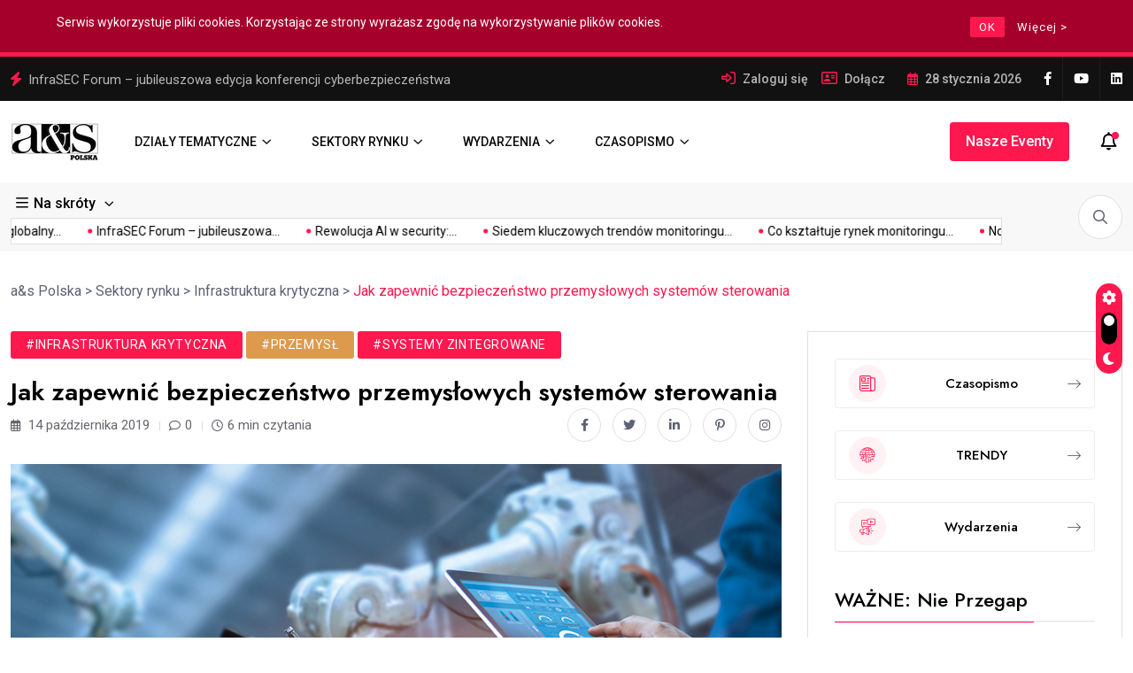

--- FILE ---
content_type: text/html; charset=UTF-8
request_url: https://aspolska.pl/jak-zapewnic-bezpieczenstwo-przemyslowych-systemow-sterowania/
body_size: 21636
content:
<!doctype html>
<html lang="pl-PL">
<head>
	<meta charset="UTF-8">
	<meta name="viewport" content="width=device-width, initial-scale=1">
	<link rel="profile" href="https://gmpg.org/xfn/11">

	<meta name='robots' content='index, follow, max-image-preview:large, max-snippet:-1, max-video-preview:-1' />
	<style>img:is([sizes="auto" i], [sizes^="auto," i]) { contain-intrinsic-size: 3000px 1500px }</style>
	
	<!-- This site is optimized with the Yoast SEO plugin v26.8 - https://yoast.com/product/yoast-seo-wordpress/ -->
	<title>Jak zapewnić bezpieczeństwo przemysłowych systemów sterowania - a&amp;s Polska</title>
	<link rel="canonical" href="https://aspolska.pl/jak-zapewnic-bezpieczenstwo-przemyslowych-systemow-sterowania/" />
	<meta property="og:locale" content="pl_PL" />
	<meta property="og:type" content="article" />
	<meta property="og:title" content="Jak zapewnić bezpieczeństwo przemysłowych systemów sterowania - a&amp;s Polska" />
	<meta property="og:description" content="Artur Czerwiński dyrektor ds. technologii w Cisco Polska. Cyberataki skierowane na przemysłowe systemy sterowania (Industrial Control System – ICS) mogą powodować przestoje w procesie produkcji, bezpośrednio wpływając na straty finansowe. Brak kontroli nad zasobami cyfrowymi w branży wytwórczej wprowadza chaos w planie produkcyjnym i znacznie utrudnia wywiązanie się z zobowiązań wobec kontrahentów. Eksperci Cisco opracowali [&hellip;]" />
	<meta property="og:url" content="https://aspolska.pl/jak-zapewnic-bezpieczenstwo-przemyslowych-systemow-sterowania/" />
	<meta property="og:site_name" content="a&amp;s Polska" />
	<meta property="article:publisher" content="https://www.facebook.com/asPolskaRedakcja" />
	<meta property="article:published_time" content="2019-10-14T10:48:04+00:00" />
	<meta property="og:image" content="https://aspolska.pl/wp-content/uploads/2019/10/shutterstock_11.jpg" />
	<meta property="og:image:width" content="1000" />
	<meta property="og:image:height" content="595" />
	<meta property="og:image:type" content="image/jpeg" />
	<meta name="author" content="a&amp;s Polska" />
	<meta name="twitter:card" content="summary_large_image" />
	<meta name="twitter:label1" content="Napisane przez" />
	<meta name="twitter:data1" content="a&amp;s Polska" />
	<meta name="twitter:label2" content="Szacowany czas czytania" />
	<meta name="twitter:data2" content="5 minut" />
	<script type="application/ld+json" class="yoast-schema-graph">{"@context":"https://schema.org","@graph":[{"@type":"Article","@id":"https://aspolska.pl/jak-zapewnic-bezpieczenstwo-przemyslowych-systemow-sterowania/#article","isPartOf":{"@id":"https://aspolska.pl/jak-zapewnic-bezpieczenstwo-przemyslowych-systemow-sterowania/"},"author":{"name":"a&amp;s Polska","@id":"https://aspolska.pl/#/schema/person/f23fb4d0e0fdf8b50869806e616820da"},"headline":"Jak zapewnić bezpieczeństwo przemysłowych systemów sterowania","datePublished":"2019-10-14T10:48:04+00:00","mainEntityOfPage":{"@id":"https://aspolska.pl/jak-zapewnic-bezpieczenstwo-przemyslowych-systemow-sterowania/"},"wordCount":1053,"commentCount":0,"publisher":{"@id":"https://aspolska.pl/#organization"},"image":{"@id":"https://aspolska.pl/jak-zapewnic-bezpieczenstwo-przemyslowych-systemow-sterowania/#primaryimage"},"thumbnailUrl":"https://aspolska.pl/wp-content/uploads/2019/10/shutterstock_11.jpg","keywords":["CISCO"],"articleSection":["Infrastruktura krytyczna","Przemysł","Systemy zintegrowane"],"inLanguage":"pl-PL","potentialAction":[{"@type":"CommentAction","name":"Comment","target":["https://aspolska.pl/jak-zapewnic-bezpieczenstwo-przemyslowych-systemow-sterowania/#respond"]}]},{"@type":"WebPage","@id":"https://aspolska.pl/jak-zapewnic-bezpieczenstwo-przemyslowych-systemow-sterowania/","url":"https://aspolska.pl/jak-zapewnic-bezpieczenstwo-przemyslowych-systemow-sterowania/","name":"Jak zapewnić bezpieczeństwo przemysłowych systemów sterowania - a&amp;s Polska","isPartOf":{"@id":"https://aspolska.pl/#website"},"primaryImageOfPage":{"@id":"https://aspolska.pl/jak-zapewnic-bezpieczenstwo-przemyslowych-systemow-sterowania/#primaryimage"},"image":{"@id":"https://aspolska.pl/jak-zapewnic-bezpieczenstwo-przemyslowych-systemow-sterowania/#primaryimage"},"thumbnailUrl":"https://aspolska.pl/wp-content/uploads/2019/10/shutterstock_11.jpg","datePublished":"2019-10-14T10:48:04+00:00","breadcrumb":{"@id":"https://aspolska.pl/jak-zapewnic-bezpieczenstwo-przemyslowych-systemow-sterowania/#breadcrumb"},"inLanguage":"pl-PL","potentialAction":[{"@type":"ReadAction","target":["https://aspolska.pl/jak-zapewnic-bezpieczenstwo-przemyslowych-systemow-sterowania/"]}]},{"@type":"ImageObject","inLanguage":"pl-PL","@id":"https://aspolska.pl/jak-zapewnic-bezpieczenstwo-przemyslowych-systemow-sterowania/#primaryimage","url":"https://aspolska.pl/wp-content/uploads/2019/10/shutterstock_11.jpg","contentUrl":"https://aspolska.pl/wp-content/uploads/2019/10/shutterstock_11.jpg","width":1000,"height":595},{"@type":"BreadcrumbList","@id":"https://aspolska.pl/jak-zapewnic-bezpieczenstwo-przemyslowych-systemow-sterowania/#breadcrumb","itemListElement":[{"@type":"ListItem","position":1,"name":"Strona główna","item":"https://aspolska.pl/"},{"@type":"ListItem","position":2,"name":"Jak zapewnić bezpieczeństwo przemysłowych systemów sterowania"}]},{"@type":"WebSite","@id":"https://aspolska.pl/#website","url":"https://aspolska.pl/","name":"a&s Polska","description":"portal branży security","publisher":{"@id":"https://aspolska.pl/#organization"},"potentialAction":[{"@type":"SearchAction","target":{"@type":"EntryPoint","urlTemplate":"https://aspolska.pl/?s={search_term_string}"},"query-input":{"@type":"PropertyValueSpecification","valueRequired":true,"valueName":"search_term_string"}}],"inLanguage":"pl-PL"},{"@type":"Organization","@id":"https://aspolska.pl/#organization","name":"a&s Polska","url":"https://aspolska.pl/","logo":{"@type":"ImageObject","inLanguage":"pl-PL","@id":"https://aspolska.pl/#/schema/logo/image/","url":"https://aspolska.pl/wp-content/uploads/2024/08/fb_image.jpg","contentUrl":"https://aspolska.pl/wp-content/uploads/2024/08/fb_image.jpg","width":1200,"height":630,"caption":"a&s Polska"},"image":{"@id":"https://aspolska.pl/#/schema/logo/image/"},"sameAs":["https://www.facebook.com/asPolskaRedakcja","https://www.youtube.com/@aspolska2130","https://www.linkedin.com/company/18848926/"]},{"@type":"Person","@id":"https://aspolska.pl/#/schema/person/f23fb4d0e0fdf8b50869806e616820da","name":"a&amp;s Polska","image":{"@type":"ImageObject","inLanguage":"pl-PL","@id":"https://aspolska.pl/#/schema/person/image/","url":"https://secure.gravatar.com/avatar/7c0a6e5c8cef5223ee5e519ed698865a?s=96&d=mm&r=g","contentUrl":"https://secure.gravatar.com/avatar/7c0a6e5c8cef5223ee5e519ed698865a?s=96&d=mm&r=g","caption":"a&amp;s Polska"},"url":"https://aspolska.pl/author/administrator/"}]}</script>
	<!-- / Yoast SEO plugin. -->


<link rel='dns-prefetch' href='//fonts.googleapis.com' />
<link rel="alternate" type="application/rss+xml" title="a&amp;s Polska &raquo; Kanał z wpisami" href="https://aspolska.pl/feed/" />
<link rel="alternate" type="application/rss+xml" title="a&amp;s Polska &raquo; Kanał z komentarzami" href="https://aspolska.pl/comments/feed/" />
<link rel="alternate" type="application/rss+xml" title="a&amp;s Polska &raquo; Jak zapewnić bezpieczeństwo przemysłowych systemów sterowania Kanał z komentarzami" href="https://aspolska.pl/jak-zapewnic-bezpieczenstwo-przemyslowych-systemow-sterowania/feed/" />
<script>
window._wpemojiSettings = {"baseUrl":"https:\/\/s.w.org\/images\/core\/emoji\/15.0.3\/72x72\/","ext":".png","svgUrl":"https:\/\/s.w.org\/images\/core\/emoji\/15.0.3\/svg\/","svgExt":".svg","source":{"concatemoji":"https:\/\/aspolska.pl\/wp-includes\/js\/wp-emoji-release.min.js?ver=6.7.4"}};
/*! This file is auto-generated */
!function(i,n){var o,s,e;function c(e){try{var t={supportTests:e,timestamp:(new Date).valueOf()};sessionStorage.setItem(o,JSON.stringify(t))}catch(e){}}function p(e,t,n){e.clearRect(0,0,e.canvas.width,e.canvas.height),e.fillText(t,0,0);var t=new Uint32Array(e.getImageData(0,0,e.canvas.width,e.canvas.height).data),r=(e.clearRect(0,0,e.canvas.width,e.canvas.height),e.fillText(n,0,0),new Uint32Array(e.getImageData(0,0,e.canvas.width,e.canvas.height).data));return t.every(function(e,t){return e===r[t]})}function u(e,t,n){switch(t){case"flag":return n(e,"\ud83c\udff3\ufe0f\u200d\u26a7\ufe0f","\ud83c\udff3\ufe0f\u200b\u26a7\ufe0f")?!1:!n(e,"\ud83c\uddfa\ud83c\uddf3","\ud83c\uddfa\u200b\ud83c\uddf3")&&!n(e,"\ud83c\udff4\udb40\udc67\udb40\udc62\udb40\udc65\udb40\udc6e\udb40\udc67\udb40\udc7f","\ud83c\udff4\u200b\udb40\udc67\u200b\udb40\udc62\u200b\udb40\udc65\u200b\udb40\udc6e\u200b\udb40\udc67\u200b\udb40\udc7f");case"emoji":return!n(e,"\ud83d\udc26\u200d\u2b1b","\ud83d\udc26\u200b\u2b1b")}return!1}function f(e,t,n){var r="undefined"!=typeof WorkerGlobalScope&&self instanceof WorkerGlobalScope?new OffscreenCanvas(300,150):i.createElement("canvas"),a=r.getContext("2d",{willReadFrequently:!0}),o=(a.textBaseline="top",a.font="600 32px Arial",{});return e.forEach(function(e){o[e]=t(a,e,n)}),o}function t(e){var t=i.createElement("script");t.src=e,t.defer=!0,i.head.appendChild(t)}"undefined"!=typeof Promise&&(o="wpEmojiSettingsSupports",s=["flag","emoji"],n.supports={everything:!0,everythingExceptFlag:!0},e=new Promise(function(e){i.addEventListener("DOMContentLoaded",e,{once:!0})}),new Promise(function(t){var n=function(){try{var e=JSON.parse(sessionStorage.getItem(o));if("object"==typeof e&&"number"==typeof e.timestamp&&(new Date).valueOf()<e.timestamp+604800&&"object"==typeof e.supportTests)return e.supportTests}catch(e){}return null}();if(!n){if("undefined"!=typeof Worker&&"undefined"!=typeof OffscreenCanvas&&"undefined"!=typeof URL&&URL.createObjectURL&&"undefined"!=typeof Blob)try{var e="postMessage("+f.toString()+"("+[JSON.stringify(s),u.toString(),p.toString()].join(",")+"));",r=new Blob([e],{type:"text/javascript"}),a=new Worker(URL.createObjectURL(r),{name:"wpTestEmojiSupports"});return void(a.onmessage=function(e){c(n=e.data),a.terminate(),t(n)})}catch(e){}c(n=f(s,u,p))}t(n)}).then(function(e){for(var t in e)n.supports[t]=e[t],n.supports.everything=n.supports.everything&&n.supports[t],"flag"!==t&&(n.supports.everythingExceptFlag=n.supports.everythingExceptFlag&&n.supports[t]);n.supports.everythingExceptFlag=n.supports.everythingExceptFlag&&!n.supports.flag,n.DOMReady=!1,n.readyCallback=function(){n.DOMReady=!0}}).then(function(){return e}).then(function(){var e;n.supports.everything||(n.readyCallback(),(e=n.source||{}).concatemoji?t(e.concatemoji):e.wpemoji&&e.twemoji&&(t(e.twemoji),t(e.wpemoji)))}))}((window,document),window._wpemojiSettings);
</script>
<link rel='stylesheet' id='rm_material_icons-css' href='https://aspolska.pl/wp-content/plugins/custom-registration-form-builder-with-submission-manager/admin/css/material-icons.css?ver=6.7.4' media='all' />
<style id='wp-emoji-styles-inline-css'>

	img.wp-smiley, img.emoji {
		display: inline !important;
		border: none !important;
		box-shadow: none !important;
		height: 1em !important;
		width: 1em !important;
		margin: 0 0.07em !important;
		vertical-align: -0.1em !important;
		background: none !important;
		padding: 0 !important;
	}
</style>
<link rel='stylesheet' id='wp-block-library-css' href='https://aspolska.pl/wp-includes/css/dist/block-library/style.min.css?ver=6.7.4' media='all' />
<style id='classic-theme-styles-inline-css'>
/*! This file is auto-generated */
.wp-block-button__link{color:#fff;background-color:#32373c;border-radius:9999px;box-shadow:none;text-decoration:none;padding:calc(.667em + 2px) calc(1.333em + 2px);font-size:1.125em}.wp-block-file__button{background:#32373c;color:#fff;text-decoration:none}
</style>
<style id='global-styles-inline-css'>
:root{--wp--preset--aspect-ratio--square: 1;--wp--preset--aspect-ratio--4-3: 4/3;--wp--preset--aspect-ratio--3-4: 3/4;--wp--preset--aspect-ratio--3-2: 3/2;--wp--preset--aspect-ratio--2-3: 2/3;--wp--preset--aspect-ratio--16-9: 16/9;--wp--preset--aspect-ratio--9-16: 9/16;--wp--preset--color--black: #000000;--wp--preset--color--cyan-bluish-gray: #abb8c3;--wp--preset--color--white: #ffffff;--wp--preset--color--pale-pink: #f78da7;--wp--preset--color--vivid-red: #cf2e2e;--wp--preset--color--luminous-vivid-orange: #ff6900;--wp--preset--color--luminous-vivid-amber: #fcb900;--wp--preset--color--light-green-cyan: #7bdcb5;--wp--preset--color--vivid-green-cyan: #00d084;--wp--preset--color--pale-cyan-blue: #8ed1fc;--wp--preset--color--vivid-cyan-blue: #0693e3;--wp--preset--color--vivid-purple: #9b51e0;--wp--preset--gradient--vivid-cyan-blue-to-vivid-purple: linear-gradient(135deg,rgba(6,147,227,1) 0%,rgb(155,81,224) 100%);--wp--preset--gradient--light-green-cyan-to-vivid-green-cyan: linear-gradient(135deg,rgb(122,220,180) 0%,rgb(0,208,130) 100%);--wp--preset--gradient--luminous-vivid-amber-to-luminous-vivid-orange: linear-gradient(135deg,rgba(252,185,0,1) 0%,rgba(255,105,0,1) 100%);--wp--preset--gradient--luminous-vivid-orange-to-vivid-red: linear-gradient(135deg,rgba(255,105,0,1) 0%,rgb(207,46,46) 100%);--wp--preset--gradient--very-light-gray-to-cyan-bluish-gray: linear-gradient(135deg,rgb(238,238,238) 0%,rgb(169,184,195) 100%);--wp--preset--gradient--cool-to-warm-spectrum: linear-gradient(135deg,rgb(74,234,220) 0%,rgb(151,120,209) 20%,rgb(207,42,186) 40%,rgb(238,44,130) 60%,rgb(251,105,98) 80%,rgb(254,248,76) 100%);--wp--preset--gradient--blush-light-purple: linear-gradient(135deg,rgb(255,206,236) 0%,rgb(152,150,240) 100%);--wp--preset--gradient--blush-bordeaux: linear-gradient(135deg,rgb(254,205,165) 0%,rgb(254,45,45) 50%,rgb(107,0,62) 100%);--wp--preset--gradient--luminous-dusk: linear-gradient(135deg,rgb(255,203,112) 0%,rgb(199,81,192) 50%,rgb(65,88,208) 100%);--wp--preset--gradient--pale-ocean: linear-gradient(135deg,rgb(255,245,203) 0%,rgb(182,227,212) 50%,rgb(51,167,181) 100%);--wp--preset--gradient--electric-grass: linear-gradient(135deg,rgb(202,248,128) 0%,rgb(113,206,126) 100%);--wp--preset--gradient--midnight: linear-gradient(135deg,rgb(2,3,129) 0%,rgb(40,116,252) 100%);--wp--preset--font-size--small: 13px;--wp--preset--font-size--medium: 20px;--wp--preset--font-size--large: 36px;--wp--preset--font-size--x-large: 42px;--wp--preset--spacing--20: 0.44rem;--wp--preset--spacing--30: 0.67rem;--wp--preset--spacing--40: 1rem;--wp--preset--spacing--50: 1.5rem;--wp--preset--spacing--60: 2.25rem;--wp--preset--spacing--70: 3.38rem;--wp--preset--spacing--80: 5.06rem;--wp--preset--shadow--natural: 6px 6px 9px rgba(0, 0, 0, 0.2);--wp--preset--shadow--deep: 12px 12px 50px rgba(0, 0, 0, 0.4);--wp--preset--shadow--sharp: 6px 6px 0px rgba(0, 0, 0, 0.2);--wp--preset--shadow--outlined: 6px 6px 0px -3px rgba(255, 255, 255, 1), 6px 6px rgba(0, 0, 0, 1);--wp--preset--shadow--crisp: 6px 6px 0px rgba(0, 0, 0, 1);}:where(.is-layout-flex){gap: 0.5em;}:where(.is-layout-grid){gap: 0.5em;}body .is-layout-flex{display: flex;}.is-layout-flex{flex-wrap: wrap;align-items: center;}.is-layout-flex > :is(*, div){margin: 0;}body .is-layout-grid{display: grid;}.is-layout-grid > :is(*, div){margin: 0;}:where(.wp-block-columns.is-layout-flex){gap: 2em;}:where(.wp-block-columns.is-layout-grid){gap: 2em;}:where(.wp-block-post-template.is-layout-flex){gap: 1.25em;}:where(.wp-block-post-template.is-layout-grid){gap: 1.25em;}.has-black-color{color: var(--wp--preset--color--black) !important;}.has-cyan-bluish-gray-color{color: var(--wp--preset--color--cyan-bluish-gray) !important;}.has-white-color{color: var(--wp--preset--color--white) !important;}.has-pale-pink-color{color: var(--wp--preset--color--pale-pink) !important;}.has-vivid-red-color{color: var(--wp--preset--color--vivid-red) !important;}.has-luminous-vivid-orange-color{color: var(--wp--preset--color--luminous-vivid-orange) !important;}.has-luminous-vivid-amber-color{color: var(--wp--preset--color--luminous-vivid-amber) !important;}.has-light-green-cyan-color{color: var(--wp--preset--color--light-green-cyan) !important;}.has-vivid-green-cyan-color{color: var(--wp--preset--color--vivid-green-cyan) !important;}.has-pale-cyan-blue-color{color: var(--wp--preset--color--pale-cyan-blue) !important;}.has-vivid-cyan-blue-color{color: var(--wp--preset--color--vivid-cyan-blue) !important;}.has-vivid-purple-color{color: var(--wp--preset--color--vivid-purple) !important;}.has-black-background-color{background-color: var(--wp--preset--color--black) !important;}.has-cyan-bluish-gray-background-color{background-color: var(--wp--preset--color--cyan-bluish-gray) !important;}.has-white-background-color{background-color: var(--wp--preset--color--white) !important;}.has-pale-pink-background-color{background-color: var(--wp--preset--color--pale-pink) !important;}.has-vivid-red-background-color{background-color: var(--wp--preset--color--vivid-red) !important;}.has-luminous-vivid-orange-background-color{background-color: var(--wp--preset--color--luminous-vivid-orange) !important;}.has-luminous-vivid-amber-background-color{background-color: var(--wp--preset--color--luminous-vivid-amber) !important;}.has-light-green-cyan-background-color{background-color: var(--wp--preset--color--light-green-cyan) !important;}.has-vivid-green-cyan-background-color{background-color: var(--wp--preset--color--vivid-green-cyan) !important;}.has-pale-cyan-blue-background-color{background-color: var(--wp--preset--color--pale-cyan-blue) !important;}.has-vivid-cyan-blue-background-color{background-color: var(--wp--preset--color--vivid-cyan-blue) !important;}.has-vivid-purple-background-color{background-color: var(--wp--preset--color--vivid-purple) !important;}.has-black-border-color{border-color: var(--wp--preset--color--black) !important;}.has-cyan-bluish-gray-border-color{border-color: var(--wp--preset--color--cyan-bluish-gray) !important;}.has-white-border-color{border-color: var(--wp--preset--color--white) !important;}.has-pale-pink-border-color{border-color: var(--wp--preset--color--pale-pink) !important;}.has-vivid-red-border-color{border-color: var(--wp--preset--color--vivid-red) !important;}.has-luminous-vivid-orange-border-color{border-color: var(--wp--preset--color--luminous-vivid-orange) !important;}.has-luminous-vivid-amber-border-color{border-color: var(--wp--preset--color--luminous-vivid-amber) !important;}.has-light-green-cyan-border-color{border-color: var(--wp--preset--color--light-green-cyan) !important;}.has-vivid-green-cyan-border-color{border-color: var(--wp--preset--color--vivid-green-cyan) !important;}.has-pale-cyan-blue-border-color{border-color: var(--wp--preset--color--pale-cyan-blue) !important;}.has-vivid-cyan-blue-border-color{border-color: var(--wp--preset--color--vivid-cyan-blue) !important;}.has-vivid-purple-border-color{border-color: var(--wp--preset--color--vivid-purple) !important;}.has-vivid-cyan-blue-to-vivid-purple-gradient-background{background: var(--wp--preset--gradient--vivid-cyan-blue-to-vivid-purple) !important;}.has-light-green-cyan-to-vivid-green-cyan-gradient-background{background: var(--wp--preset--gradient--light-green-cyan-to-vivid-green-cyan) !important;}.has-luminous-vivid-amber-to-luminous-vivid-orange-gradient-background{background: var(--wp--preset--gradient--luminous-vivid-amber-to-luminous-vivid-orange) !important;}.has-luminous-vivid-orange-to-vivid-red-gradient-background{background: var(--wp--preset--gradient--luminous-vivid-orange-to-vivid-red) !important;}.has-very-light-gray-to-cyan-bluish-gray-gradient-background{background: var(--wp--preset--gradient--very-light-gray-to-cyan-bluish-gray) !important;}.has-cool-to-warm-spectrum-gradient-background{background: var(--wp--preset--gradient--cool-to-warm-spectrum) !important;}.has-blush-light-purple-gradient-background{background: var(--wp--preset--gradient--blush-light-purple) !important;}.has-blush-bordeaux-gradient-background{background: var(--wp--preset--gradient--blush-bordeaux) !important;}.has-luminous-dusk-gradient-background{background: var(--wp--preset--gradient--luminous-dusk) !important;}.has-pale-ocean-gradient-background{background: var(--wp--preset--gradient--pale-ocean) !important;}.has-electric-grass-gradient-background{background: var(--wp--preset--gradient--electric-grass) !important;}.has-midnight-gradient-background{background: var(--wp--preset--gradient--midnight) !important;}.has-small-font-size{font-size: var(--wp--preset--font-size--small) !important;}.has-medium-font-size{font-size: var(--wp--preset--font-size--medium) !important;}.has-large-font-size{font-size: var(--wp--preset--font-size--large) !important;}.has-x-large-font-size{font-size: var(--wp--preset--font-size--x-large) !important;}
:where(.wp-block-post-template.is-layout-flex){gap: 1.25em;}:where(.wp-block-post-template.is-layout-grid){gap: 1.25em;}
:where(.wp-block-columns.is-layout-flex){gap: 2em;}:where(.wp-block-columns.is-layout-grid){gap: 2em;}
:root :where(.wp-block-pullquote){font-size: 1.5em;line-height: 1.6;}
</style>
<link rel='stylesheet' id='rcc-styles-css' href='https://aspolska.pl/wp-content/plugins/responsive-cookie-consent/includes/css/style.css?ver=6.7.4' media='all' />
<link rel='stylesheet' id='elementhelper-main-css' href='https://aspolska.pl/wp-content/plugins/xriver-core/assets/css/elh-element.css?ver=1.0.0' media='all' />
<link rel='stylesheet' id='magezix-custom-fonts-css' href='https://fonts.googleapis.com/css?family=Roboto%3A100%2C100i%2C300%2C300i%2C400%2C400i%2C500%2C500i%2C700%2C700i%2C900%2C900i%7CJost%3A100%2C100i%2C200%2C200i%2C300%2C300i%2C400%2C400i%2C500%2C500i%2C600%2C600i%2C700%2C700i%2C800%2C800i%2C900%2C900i%7CYeseva+One%3A400&#038;subset=latin' media='all' />
<link rel='stylesheet' id='bootstrap-css' href='https://aspolska.pl/wp-content/themes/magezix/assets/css/bootstrap.min.css?ver=6.7.4' media='all' />
<link rel='stylesheet' id='fontawesome-css' href='https://aspolska.pl/wp-content/themes/magezix/assets/css/fontawesome.css?ver=6.7.4' media='all' />
<link rel='stylesheet' id='mag-animate-css' href='https://aspolska.pl/wp-content/themes/magezix/assets/css/animate.css?ver=6.7.4' media='all' />
<link rel='stylesheet' id='metisMenu-css' href='https://aspolska.pl/wp-content/themes/magezix/assets/css/metisMenu.css?ver=6.7.4' media='all' />
<link rel='stylesheet' id='mag-flaticon-css' href='https://aspolska.pl/wp-content/themes/magezix/assets/css/flaticon.css?ver=6.7.4' media='all' />
<link rel='stylesheet' id='uikit-min-css' href='https://aspolska.pl/wp-content/themes/magezix/assets/css/uikit.min.css?ver=6.7.4' media='all' />
<link rel='stylesheet' id='mCustomScrollbar-css' href='https://aspolska.pl/wp-content/themes/magezix/assets/css/jquery.mCustomScrollbar.min.css?ver=6.7.4' media='all' />
<link rel='stylesheet' id='owl-carousel-css' href='https://aspolska.pl/wp-content/themes/magezix/assets/css/owl.carousel.min.css?ver=6.7.4' media='all' />
<link rel='stylesheet' id='magnific-popup-css' href='https://aspolska.pl/wp-content/themes/magezix/assets/css/magnific-popup.css?ver=6.7.4' media='all' />
<link rel='stylesheet' id='magezix-post-style-css' href='https://aspolska.pl/wp-content/themes/magezix/assets/css/post-style.css?ver=6.7.4' media='all' />
<link rel='stylesheet' id='magezix-woocommerce-style-css' href='https://aspolska.pl/wp-content/themes/magezix/assets/css/woocommerce.css?ver=6.7.4' media='all' />
<link rel='stylesheet' id='magezix-main-css' href='https://aspolska.pl/wp-content/themes/magezix/assets/css/main.css?ver=6.7.4' media='all' />
<link rel='stylesheet' id='magezix-style-css' href='https://aspolska.pl/wp-content/themes/aspolska/style.css?ver=1.0' media='all' />
<link rel='stylesheet' id='magezix-theme-custom-style-css' href='https://aspolska.pl/wp-content/themes/magezix/assets/css/custom-style.css?ver=6.7.4' media='all' />
<style id='magezix-theme-custom-style-inline-css'>
        
        :root {
            --color-primary: #ff184e;
        }
            
        :root {
            --color-primary-2: #2962FF;
        }
            
        :root {
            --color-primary-3: #F10505;
        }
            
        :root {
            --color-white: #ffffff;
        }
            
        :root {
            --color-black: #000000;
        }
            
        :root {
            --color-default: #5D6273;
        }
            
        :root {
            --color-gray: #F8F8F8;
        }
            
        :root {
            --color-border: #E1E0E0;
        }
            
        :root {
            --color-border-2: #F2F1F1;
        }
            
        :root {
            --color-border-3: #f7f7f7;
        }
            
        :root {
            --color-dark-2: #080B17;
        }
    
</style>
<link rel='stylesheet' id='custom-registration-form-builder-with-submission-manager/registration_magic.php-css' href='https://aspolska.pl/wp-content/plugins/custom-registration-form-builder-with-submission-manager/public/css/style_rm_front_end.css?ver=6.0.6.9' media='all' />
<link rel='stylesheet' id='rm-form-revamp-theme-css' href='https://aspolska.pl/wp-content/plugins/custom-registration-form-builder-with-submission-manager/public/css/rm-form-theme-matchmytheme.css?ver=6.0.6.9' media='all' />
<link rel='stylesheet' id='rm-form-revamp-style-css' href='https://aspolska.pl/wp-content/plugins/custom-registration-form-builder-with-submission-manager/public/css/rm-form-common-utility.css?ver=6.7.4' media='all' />
<link rel='stylesheet' id='asp-ugallery-css' href='https://aspolska.pl/wp-content/themes/aspolska/assets/unitegallery/css/unite-gallery.css?ver=1.0.11' media='all' />
<link rel='stylesheet' id='asp-ugallery-theme-css' href='https://aspolska.pl/wp-content/themes/aspolska/assets/unitegallery/themes/default/ug-theme-default.css?ver=1.0.11' media='all' />
<link rel='stylesheet' id='asp-custom-css' href='https://aspolska.pl/wp-content/themes/aspolska/assets/css/custom.css?ver=1.0.11' media='all' />
<script src="https://aspolska.pl/wp-includes/js/jquery/jquery.min.js?ver=3.7.1" id="jquery-core-js"></script>
<script src="https://aspolska.pl/wp-includes/js/jquery/jquery-migrate.min.js?ver=3.4.1" id="jquery-migrate-js"></script>
<link rel='shortlink' href='https://aspolska.pl/?p=8210' />
<link rel="alternate" title="oEmbed (JSON)" type="application/json+oembed" href="https://aspolska.pl/wp-json/oembed/1.0/embed?url=https%3A%2F%2Faspolska.pl%2Fjak-zapewnic-bezpieczenstwo-przemyslowych-systemow-sterowania%2F" />
<link rel="alternate" title="oEmbed (XML)" type="text/xml+oembed" href="https://aspolska.pl/wp-json/oembed/1.0/embed?url=https%3A%2F%2Faspolska.pl%2Fjak-zapewnic-bezpieczenstwo-przemyslowych-systemow-sterowania%2F&#038;format=xml" />
	<!-- GetResponse Analytics -->
	<script type="text/javascript">
		(function(m, o, n, t, e, r, _){
			m['__GetResponseAnalyticsObject'] = e;m[e] = m[e] || function() {(m[e].q = m[e].q || []).push(arguments)};
			r = o.createElement(n);_ = o.getElementsByTagName(n)[0];r.async = 1;r.src = t;r.setAttribute('crossorigin', 'use-credentials');_.parentNode .insertBefore(r, _);
		})(window, document, 'script', 'https://an.gr-wcon.com/script/3f21c612-d9d5-4322-80c6-cf96e8bfc77d/ga.js', 'GrTracking');
	</script>
<!-- End GetResponse Analytics -->
	<!-- Google tag (gtag.js) -->
	<script async src="https://www.googletagmanager.com/gtag/js?id=G-SJNPBPGZY7"></script>
	<script>
		window.dataLayer = window.dataLayer || [];
  		function gtag(){dataLayer.push(arguments);}
  		gtag('js', new Date());
	 	gtag('config', 'G-SJNPBPGZY7');
	</script><link rel="pingback" href="https://aspolska.pl/xmlrpc.php"><meta name="generator" content="Elementor 3.34.3; features: e_font_icon_svg, additional_custom_breakpoints; settings: css_print_method-external, google_font-enabled, font_display-swap">
			<style>
				.e-con.e-parent:nth-of-type(n+4):not(.e-lazyloaded):not(.e-no-lazyload),
				.e-con.e-parent:nth-of-type(n+4):not(.e-lazyloaded):not(.e-no-lazyload) * {
					background-image: none !important;
				}
				@media screen and (max-height: 1024px) {
					.e-con.e-parent:nth-of-type(n+3):not(.e-lazyloaded):not(.e-no-lazyload),
					.e-con.e-parent:nth-of-type(n+3):not(.e-lazyloaded):not(.e-no-lazyload) * {
						background-image: none !important;
					}
				}
				@media screen and (max-height: 640px) {
					.e-con.e-parent:nth-of-type(n+2):not(.e-lazyloaded):not(.e-no-lazyload),
					.e-con.e-parent:nth-of-type(n+2):not(.e-lazyloaded):not(.e-no-lazyload) * {
						background-image: none !important;
					}
				}
			</style>
			<style type="text/css">#preloader .gl-custom-pre{max-width:0px;}#preloader{background-color:#f0174e;}</style><link rel="icon" href="https://aspolska.pl/wp-content/uploads/2024/07/cropped-as-favicon-32x32.png" sizes="32x32" />
<link rel="icon" href="https://aspolska.pl/wp-content/uploads/2024/07/cropped-as-favicon-192x192.png" sizes="192x192" />
<link rel="apple-touch-icon" href="https://aspolska.pl/wp-content/uploads/2024/07/cropped-as-favicon-180x180.png" />
<meta name="msapplication-TileImage" content="https://aspolska.pl/wp-content/uploads/2024/07/cropped-as-favicon-270x270.png" />
</head>

<body class="post-template-default single single-post postid-8210 single-format-standard elementor-default elementor-kit-19635">
<div id="page" class="magezix-site-content">
	<div class="magezix-main-wrap">
	
    <!-- back to top start -->
	<div class="progress-wrap">
		<svg class="progress-circle svg-content" width="100%" height="100%" viewBox="-1 -1 102 102">
		<path d="M50,1 a49,49 0 0,1 0,98 a49,49 0 0,1 0,-98"/>
		</svg>
	</div>
	<!-- back to top end -->
<!-- header start -->
<header class="header">        <div class="header__top">
            <div class="container">
                <div class="row align-items-center"><div class="col-xl-6 col-lg-7">
    <div class="header__top-slide">
        <span class="icon"><i class="fas fa-bolt"></i></span>
        <div class="trending-slide owl-carousel">
                    <div class="ts-item">
                <div class="post-title"><a href="https://aspolska.pl/novaira-insights-analizuje-globalny-rynek-monitoringu-wizyjnego/">Novaira Insights analizuje globalny rynek monitoringu wizyjnego</a></div>             </div>
                        <div class="ts-item">
                <div class="post-title"><a href="https://aspolska.pl/infrasec-forum-jubileuszowa-edycja-konferencji-cyberbezpieczenstwa/">InfraSEC Forum – jubileuszowa edycja konferencji cyberbezpieczeństwa</a></div>             </div>
                        <div class="ts-item">
                <div class="post-title"><a href="https://aspolska.pl/rewolucja-ai-w-security-miedzy-innowacja-inteligencja-a-regulacjami/">Rewolucja AI w security: między innowacją, inteligencją a regulacjami</a></div>             </div>
                        <div class="ts-item">
                <div class="post-title"><a href="https://aspolska.pl/siedem-kluczowych-trendow-monitoringu-wizyjnego/">Siedem kluczowych trendów monitoringu wizyjnego</a></div>             </div>
                        <div class="ts-item">
                <div class="post-title"><a href="https://aspolska.pl/co-ksztaltuje-rynek-monitoringu-wizyjnego/">Co kształtuje rynek monitoringu wizyjnego</a></div>             </div>
                    </div>
    </div>
</div>                    <div class="col-xl-6 col-lg-5">
                        <div class="header__top-right ul_li_right">                                <ul class="header__login ul_li">
                                    <li><i class="far fa-right-to-bracket"></i><a href="https://aspolska.pl/login/">Zaloguj się</a></li>
                                    <li><i class="far fa-address-card"></i><a href="https://aspolska.pl/rejestracja/">Dołącz</a></li>
                                </ul>                            <span class="header__top-date"><i class="far fa-calendar-alt"></i>28 stycznia 2026                            </span>                                <ul class="header__social ul_li">
                                            <li><a href="https://www.facebook.com/asPolskaRedakcja"><i class="fab fa-facebook-f"></i></a></li>
        <li><a href="https://www.youtube.com/@aspolska2130"><i class="fab fa-youtube"></i></a></li>
        <li><a href="https://www.linkedin.com/company/18848926/"><i class="fab fa-linkedin"></i></a></li>
                                        </ul>                        </div>
                    </div>
                </div>
            </div>
        </div>    <div class="header__main-wrap" data-uk-sticky="top: 250; animation: uk-animation-slide-top;">
        <div class="container">
            <div class="header__main">
                <div class="main-menu ul_li navbar navbar-expand-lg">
                    <div class="header__logo mr-40">
                                    <a class="dark-logo" href="https://aspolska.pl/" >
        <img src="https://aspolska.pl/wp-content/uploads/2024/07/LOGO-NORMAL-on-white-sml.png" alt="a&amp;s Polska">
        </a>
        <a class="light-logo" href="https://aspolska.pl/">
                <img src="https://aspolska.pl/wp-content/uploads/2024/07/LOGO-NORMAL-on-white5-sml.png" alt="logo">
            </a>
                    </div>
                    <nav class="main-menu__nav collapse navbar-collapse">
                        <div class="menu-primary-menu-container"><ul id="magezix-primary-menu" class="menu"><li id="menu-item-19797" class="menu-item menu-item-type-taxonomy menu-item-object-category current-post-ancestor menu-item-has-children menu-item-19797"><a href="https://aspolska.pl/category/dzialy/">DZIAŁY TEMATYCZNE</a>
<ul class="submenu">
	<li id="menu-item-19798" class="menu-item menu-item-type-taxonomy menu-item-object-category menu-item-19798"><a href="https://aspolska.pl/category/dzialy/telewizja/">Telewizja dozorowa</a></li>
	<li id="menu-item-19799" class="menu-item menu-item-type-taxonomy menu-item-object-category menu-item-19799"><a href="https://aspolska.pl/category/dzialy/kontrola-bezpieczenstwa/">Kontrola dostępu</a></li>
	<li id="menu-item-19801" class="menu-item menu-item-type-taxonomy menu-item-object-category menu-item-19801"><a href="https://aspolska.pl/category/dzialy/cyber/">Cybersecurity</a></li>
	<li id="menu-item-19802" class="menu-item menu-item-type-taxonomy menu-item-object-category menu-item-19802"><a href="https://aspolska.pl/category/dzialy/sswn/">Sygnalizacja włamania i napadu</a></li>
	<li id="menu-item-19800" class="menu-item menu-item-type-taxonomy menu-item-object-category menu-item-19800"><a href="https://aspolska.pl/category/dzialy/ppoz/">Bezpieczeństwo pożarowe</a></li>
</ul>
</li>
<li id="menu-item-19803" class="menu-item menu-item-type-taxonomy menu-item-object-category current-post-ancestor menu-item-has-children menu-item-19803"><a href="https://aspolska.pl/category/sektory/">SEKTORY RYNKU</a>
<ul class="submenu">
	<li id="menu-item-19812" class="menu-item menu-item-type-taxonomy menu-item-object-category menu-item-19812"><a href="https://aspolska.pl/category/sektory/transport-logistyka/">Transport &amp; logistyka</a></li>
	<li id="menu-item-19808" class="menu-item menu-item-type-taxonomy menu-item-object-category current-post-ancestor current-menu-parent current-post-parent menu-item-19808"><a href="https://aspolska.pl/category/sektory/ik/">Infrastruktura krytyczna</a></li>
	<li id="menu-item-19811" class="menu-item menu-item-type-taxonomy menu-item-object-category menu-item-19811"><a href="https://aspolska.pl/category/sektory/smart-city/">Smart City</a></li>
	<li id="menu-item-20941" class="menu-item menu-item-type-taxonomy menu-item-object-category menu-item-20941"><a href="https://aspolska.pl/category/sektory/facility/">Facility management</a></li>
	<li id="menu-item-20943" class="menu-item menu-item-type-taxonomy menu-item-object-category current-post-ancestor current-menu-parent current-post-parent menu-item-20943"><a href="https://aspolska.pl/category/sektory/przemysl/">Przemysł</a></li>
	<li id="menu-item-19806" class="menu-item menu-item-type-taxonomy menu-item-object-category menu-item-19806"><a href="https://aspolska.pl/category/sektory/handel/">Handel</a></li>
</ul>
</li>
<li id="menu-item-19813" class="menu-item menu-item-type-taxonomy menu-item-object-category menu-item-has-children menu-item-19813"><a href="https://aspolska.pl/category/wydarzenia/">WYDARZENIA</a>
<ul class="submenu">
	<li id="menu-item-19814" class="menu-item menu-item-type-taxonomy menu-item-object-category menu-item-19814"><a href="https://aspolska.pl/category/wydarzenia/relacje/">Relacje</a></li>
	<li id="menu-item-19815" class="menu-item menu-item-type-taxonomy menu-item-object-category menu-item-19815"><a href="https://aspolska.pl/category/wydarzenia/zaproszenia/">Zaproszenia</a></li>
</ul>
</li>
<li id="menu-item-19816" class="menu-item menu-item-type-taxonomy menu-item-object-category menu-item-has-children menu-item-19816"><a href="https://aspolska.pl/category/czasopismo/">CZASOPISMO</a>
<ul class="submenu">
	<li id="menu-item-19817" class="menu-item menu-item-type-taxonomy menu-item-object-category menu-item-19817"><a href="https://aspolska.pl/category/czasopismo/">e-wydania</a></li>
	<li id="menu-item-19818" class="menu-item menu-item-type-post_type menu-item-object-page menu-item-19818"><a href="https://aspolska.pl/kontakt/">O nas</a></li>
	<li id="menu-item-21986" class="menu-item menu-item-type-post_type menu-item-object-page menu-item-21986"><a href="https://aspolska.pl/newsletter/">Newsletter</a></li>
	<li id="menu-item-21358" class="menu-item menu-item-type-post_type menu-item-object-page menu-item-21358"><a href="https://aspolska.pl/prenumerata/">Prenumerata</a></li>
</ul>
</li>
</ul></div>                    </nav>
                </div>
                <div class="header__right ul_li">
                    <div class="header__language">
                            <ul>
        <li>
                                </li>
    </ul>
                    </div>
                                <div class="header__btn">
            <a class="thm-btn" href="https://aspolska.grwebsite.pl">Nasze eventy</a>
        </div>
                        <div class="hamburger_menu d-lg-none">
                        <a href="javascript:void(0);" class="active">
                            <div class="icon bar">
                                <span><i class="fal fa-bars"></i></span>
                            </div>
                        </a>
                    </div>
                    <div class="header__icons ml-15">
                        <button id="page-header-notifications-dropdown" class="icon header-notifications pos-rel" type="button" data-bs-toggle="dropdown" aria-haspopup="true" aria-expanded="false" >
                            <i class="far fa-bell"></i>
                            <span class="notification"></span>
                        </button>
                        <div class="header-notifications-content dropdown-menu dropdown-menu-lg dropdown-menu-end p-0"  aria-labelledby="page-header-notifications-dropdown">
                                <div class="notification-popup">			<div class="notification-header">
				<span class="otification-text">Notyfikacje</span>					<a class="notification-url meta-text" href="http://aspolska.pl/blog/">Zobacz wszystkie <i class="rbi rbi-cright"></i></a>			</div>        <div class="notification-content">
            <div class="scroll-holder">					<div class="notification-latest">
						<span class="notification-content-title"><i class="far fa-clock"></i>Najnowsze wpisy</span>
					</div>                <div class="block-inner">							<div class="p-wrap ul_li tx-post">									<div class="post-thumb mzx-post__item">
										<a href="https://aspolska.pl/novaira-insights-analizuje-globalny-rynek-monitoringu-wizyjnego/"><img width="640" height="416" src="https://aspolska.pl/wp-content/uploads/2026/01/monitoring-1-1024x666.jpg" class="attachment-large size-large wp-post-image" alt="Grafika ilustrująca rynek monitoringu wizyjnego" decoding="async" srcset="https://aspolska.pl/wp-content/uploads/2026/01/monitoring-1-1024x666.jpg 1024w, https://aspolska.pl/wp-content/uploads/2026/01/monitoring-1-300x195.jpg 300w, https://aspolska.pl/wp-content/uploads/2026/01/monitoring-1-768x500.jpg 768w, https://aspolska.pl/wp-content/uploads/2026/01/monitoring-1.jpg 1230w" sizes="(max-width: 640px) 100vw, 640px" /></a>
									</div>								<div class="post-content">
									<div class="post-title border-effect-2"><a href="https://aspolska.pl/novaira-insights-analizuje-globalny-rynek-monitoringu-wizyjnego/">Novaira Insights analizuje globalny rynek monitoringu wizyjnego</a></div>
									<span class="date">21 sty 2026</span>
								</div>
							</div>							<div class="p-wrap ul_li tx-post">									<div class="post-thumb mzx-post__item">
										<a href="https://aspolska.pl/infrasec-forum-jubileuszowa-edycja-konferencji-cyberbezpieczenstwa/"><img width="640" height="640" src="https://aspolska.pl/wp-content/uploads/2026/01/InfraSEC-Forum-2026-A-1200x1200-1-1024x1024.jpg" class="attachment-large size-large wp-post-image" alt="Zaproszenie na konferencję InfraSEC-Forum" decoding="async" srcset="https://aspolska.pl/wp-content/uploads/2026/01/InfraSEC-Forum-2026-A-1200x1200-1-1024x1024.jpg 1024w, https://aspolska.pl/wp-content/uploads/2026/01/InfraSEC-Forum-2026-A-1200x1200-1-300x300.jpg 300w, https://aspolska.pl/wp-content/uploads/2026/01/InfraSEC-Forum-2026-A-1200x1200-1-150x150.jpg 150w, https://aspolska.pl/wp-content/uploads/2026/01/InfraSEC-Forum-2026-A-1200x1200-1-768x768.jpg 768w, https://aspolska.pl/wp-content/uploads/2026/01/InfraSEC-Forum-2026-A-1200x1200-1.jpg 1200w" sizes="(max-width: 640px) 100vw, 640px" /></a>
									</div>								<div class="post-content">
									<div class="post-title border-effect-2"><a href="https://aspolska.pl/infrasec-forum-jubileuszowa-edycja-konferencji-cyberbezpieczenstwa/">InfraSEC Forum – jubileuszowa edycja konferencji cyberbezpieczeństwa</a></div>
									<span class="date">20 sty 2026</span>
								</div>
							</div>							<div class="p-wrap ul_li tx-post">									<div class="post-thumb mzx-post__item">
										<a href="https://aspolska.pl/rewolucja-ai-w-security-miedzy-innowacja-inteligencja-a-regulacjami/"><img width="640" height="416" src="https://aspolska.pl/wp-content/uploads/2026/01/rewolucjaAI-1024x666.jpg" class="attachment-large size-large wp-post-image" alt="Grafika ilustrująca sztuczną inteligencje w monitoringu wizyjnym" decoding="async" srcset="https://aspolska.pl/wp-content/uploads/2026/01/rewolucjaAI-1024x666.jpg 1024w, https://aspolska.pl/wp-content/uploads/2026/01/rewolucjaAI-300x195.jpg 300w, https://aspolska.pl/wp-content/uploads/2026/01/rewolucjaAI-768x500.jpg 768w, https://aspolska.pl/wp-content/uploads/2026/01/rewolucjaAI.jpg 1230w" sizes="(max-width: 640px) 100vw, 640px" /></a>
									</div>								<div class="post-content">
									<div class="post-title border-effect-2"><a href="https://aspolska.pl/rewolucja-ai-w-security-miedzy-innowacja-inteligencja-a-regulacjami/">Rewolucja AI w security: między innowacją, inteligencją a</a></div>
									<span class="date">20 sty 2026</span>
								</div>
							</div>							<div class="p-wrap ul_li tx-post">									<div class="post-thumb mzx-post__item">
										<a href="https://aspolska.pl/siedem-kluczowych-trendow-monitoringu-wizyjnego/"><img width="640" height="416" src="https://aspolska.pl/wp-content/uploads/2026/01/trendy-1024x666.jpg" class="attachment-large size-large wp-post-image" alt="Grafika ilustrująca trendy w monitoringu wizyjnym" decoding="async" srcset="https://aspolska.pl/wp-content/uploads/2026/01/trendy-1024x666.jpg 1024w, https://aspolska.pl/wp-content/uploads/2026/01/trendy-300x195.jpg 300w, https://aspolska.pl/wp-content/uploads/2026/01/trendy-768x500.jpg 768w, https://aspolska.pl/wp-content/uploads/2026/01/trendy.jpg 1230w" sizes="(max-width: 640px) 100vw, 640px" /></a>
									</div>								<div class="post-content">
									<div class="post-title border-effect-2"><a href="https://aspolska.pl/siedem-kluczowych-trendow-monitoringu-wizyjnego/">Siedem kluczowych trendów monitoringu wizyjnego</a></div>
									<span class="date">19 sty 2026</span>
								</div>
							</div>							<div class="p-wrap ul_li tx-post">									<div class="post-thumb mzx-post__item">
										<a href="https://aspolska.pl/co-ksztaltuje-rynek-monitoringu-wizyjnego/"><img width="640" height="416" src="https://aspolska.pl/wp-content/uploads/2026/01/europe_monitoring-1024x666.jpg" class="attachment-large size-large wp-post-image" alt="Grafika ilustrująca temat monitoringu w Europie" decoding="async" srcset="https://aspolska.pl/wp-content/uploads/2026/01/europe_monitoring-1024x666.jpg 1024w, https://aspolska.pl/wp-content/uploads/2026/01/europe_monitoring-300x195.jpg 300w, https://aspolska.pl/wp-content/uploads/2026/01/europe_monitoring-768x500.jpg 768w, https://aspolska.pl/wp-content/uploads/2026/01/europe_monitoring.jpg 1230w" sizes="(max-width: 640px) 100vw, 640px" /></a>
									</div>								<div class="post-content">
									<div class="post-title border-effect-2"><a href="https://aspolska.pl/co-ksztaltuje-rynek-monitoringu-wizyjnego/">Co kształtuje rynek monitoringu wizyjnego</a></div>
									<span class="date">15 sty 2026</span>
								</div>
							</div>							<div class="p-wrap ul_li tx-post">									<div class="post-thumb mzx-post__item">
										<a href="https://aspolska.pl/nowe-kierunki-rozwoju-rynku-kontroli-dostepu/"><img width="640" height="416" src="https://aspolska.pl/wp-content/uploads/2026/01/KD_cloud-1024x666.jpg" class="attachment-large size-large wp-post-image" alt="Grafika przedstawiająca rozwiązania chmurowe" decoding="async" srcset="https://aspolska.pl/wp-content/uploads/2026/01/KD_cloud-1024x666.jpg 1024w, https://aspolska.pl/wp-content/uploads/2026/01/KD_cloud-300x195.jpg 300w, https://aspolska.pl/wp-content/uploads/2026/01/KD_cloud-768x500.jpg 768w, https://aspolska.pl/wp-content/uploads/2026/01/KD_cloud.jpg 1230w" sizes="(max-width: 640px) 100vw, 640px" /></a>
									</div>								<div class="post-content">
									<div class="post-title border-effect-2"><a href="https://aspolska.pl/nowe-kierunki-rozwoju-rynku-kontroli-dostepu/">Nowe kierunki rozwoju rynku kontroli dostępu</a></div>
									<span class="date">14 sty 2026</span>
								</div>
							</div>							<div class="p-wrap ul_li tx-post">									<div class="post-thumb mzx-post__item">
										<a href="https://aspolska.pl/strategiczna-wspolpraca-mercor-i-ela-compil/"><img width="640" height="426" src="https://aspolska.pl/wp-content/uploads/2021/06/wspolpraca.jpg" class="attachment-large size-large wp-post-image" alt="" decoding="async" srcset="https://aspolska.pl/wp-content/uploads/2021/06/wspolpraca.jpg 800w, https://aspolska.pl/wp-content/uploads/2021/06/wspolpraca-300x200.jpg 300w, https://aspolska.pl/wp-content/uploads/2021/06/wspolpraca-768x512.jpg 768w, https://aspolska.pl/wp-content/uploads/2021/06/wspolpraca-630x420.jpg 630w, https://aspolska.pl/wp-content/uploads/2021/06/wspolpraca-640x426.jpg 640w, https://aspolska.pl/wp-content/uploads/2021/06/wspolpraca-681x454.jpg 681w" sizes="(max-width: 640px) 100vw, 640px" /></a>
									</div>								<div class="post-content">
									<div class="post-title border-effect-2"><a href="https://aspolska.pl/strategiczna-wspolpraca-mercor-i-ela-compil/">Strategiczna współpraca MERCOR i Ela-Compil</a></div>
									<span class="date">14 sty 2026</span>
								</div>
							</div>							<div class="p-wrap ul_li tx-post">									<div class="post-thumb mzx-post__item">
										<a href="https://aspolska.pl/monitoring-wizyjny-2025-edge-ai-i-kamery-wielosensorowe-na-czele/"><img width="640" height="416" src="https://aspolska.pl/wp-content/uploads/2026/01/monitoring_badanie-1024x666.jpg" class="attachment-large size-large wp-post-image" alt="Grafika opracowana przez A&amp;S AI Studio" decoding="async" srcset="https://aspolska.pl/wp-content/uploads/2026/01/monitoring_badanie-1024x666.jpg 1024w, https://aspolska.pl/wp-content/uploads/2026/01/monitoring_badanie-300x195.jpg 300w, https://aspolska.pl/wp-content/uploads/2026/01/monitoring_badanie-768x500.jpg 768w, https://aspolska.pl/wp-content/uploads/2026/01/monitoring_badanie.jpg 1230w" sizes="(max-width: 640px) 100vw, 640px" /></a>
									</div>								<div class="post-content">
									<div class="post-title border-effect-2"><a href="https://aspolska.pl/monitoring-wizyjny-2025-edge-ai-i-kamery-wielosensorowe-na-czele/">Monitoring wizyjny 2025: Edge AI i kamery wielosensorowe</a></div>
									<span class="date">13 sty 2026</span>
								</div>
							</div>							<div class="p-wrap ul_li tx-post">									<div class="post-thumb mzx-post__item">
										<a href="https://aspolska.pl/kontrola-dostepu-2025-rosnaca-popularnosc-mobilnych-przepustek-i-zamkow-bezprzewodowych/"><img width="640" height="416" src="https://aspolska.pl/wp-content/uploads/2026/01/shutterstock_mobilna-kontrola-dostepu-1024x666.jpg" class="attachment-large size-large wp-post-image" alt="Kobieta otwiera drzwi za pomocą telefonu komórkowego" decoding="async" srcset="https://aspolska.pl/wp-content/uploads/2026/01/shutterstock_mobilna-kontrola-dostepu-1024x666.jpg 1024w, https://aspolska.pl/wp-content/uploads/2026/01/shutterstock_mobilna-kontrola-dostepu-300x195.jpg 300w, https://aspolska.pl/wp-content/uploads/2026/01/shutterstock_mobilna-kontrola-dostepu-768x500.jpg 768w, https://aspolska.pl/wp-content/uploads/2026/01/shutterstock_mobilna-kontrola-dostepu.jpg 1230w" sizes="(max-width: 640px) 100vw, 640px" /></a>
									</div>								<div class="post-content">
									<div class="post-title border-effect-2"><a href="https://aspolska.pl/kontrola-dostepu-2025-rosnaca-popularnosc-mobilnych-przepustek-i-zamkow-bezprzewodowych/">Kontrola dostępu 2025: rosnąca popularność mobilnych przepustek i</a></div>
									<span class="date">12 sty 2026</span>
								</div>
							</div>							<div class="p-wrap ul_li tx-post">									<div class="post-thumb mzx-post__item">
										<a href="https://aspolska.pl/badanie-trendow-technologicznych-2025-indeks-dojrzalosci-i-przydatnosci-technologii/"><img width="640" height="416" src="https://aspolska.pl/wp-content/uploads/2026/01/shutterstock_wyniki_badania-1024x666.jpg" class="attachment-large size-large wp-post-image" alt="Prezentacja wyników na ekranie laptopa" decoding="async" srcset="https://aspolska.pl/wp-content/uploads/2026/01/shutterstock_wyniki_badania-1024x666.jpg 1024w, https://aspolska.pl/wp-content/uploads/2026/01/shutterstock_wyniki_badania-300x195.jpg 300w, https://aspolska.pl/wp-content/uploads/2026/01/shutterstock_wyniki_badania-768x500.jpg 768w, https://aspolska.pl/wp-content/uploads/2026/01/shutterstock_wyniki_badania.jpg 1230w" sizes="(max-width: 640px) 100vw, 640px" /></a>
									</div>								<div class="post-content">
									<div class="post-title border-effect-2"><a href="https://aspolska.pl/badanie-trendow-technologicznych-2025-indeks-dojrzalosci-i-przydatnosci-technologii/">Badanie Trendów Technologicznych 2025: Indeks Dojrzałości i Przydatności</a></div>
									<span class="date">8 sty 2026</span>
								</div>
							</div>                </div>
            </div>
        </div>
    </div>                        </div>
                    </div>
                </div>
            </div>
        </div>
    </div>
    <div class="header__bottom-wrap">
        <div class="container">
            <div class="header__bottom">
                <div class="header__bottom-left ul_li">    <div class="header__category">
        <div class="vertical-menu">
            <button>
                <i class="far fa-bars"></i>
                Na skróty            </button>

            <ul class="vertical-menu-list">
                                <li>
                    <a href="https://aspolska.pl/category/wazne-nie-przegap/">
                        <i class="fi flaticon-thunder"></i>
                        WAŻNE: Nie przegap                    </a>
                </li>
                                <li>
                    <a href="https://aspolska.pl/category/trendy/">
                        <i class="fi flaticon-technology"></i>
                        TRENDY                    </a>
                </li>
                                <li>
                    <a href="https://aspolska.pl/category/wydarzenia/relacje/">
                        <i class="fi flaticon-digital-marketing"></i>
                        Relacje                    </a>
                </li>
                                <li>
                    <a href="https://aspolska.pl/category/wydarzenia/zaproszenia/">
                        <i class="fi flaticon-handshake-1"></i>
                        Zaproszenia                    </a>
                </li>
                                <li>
                    <a href="https://aspolska.pl/category/czasopismo/">
                        <i class="fi flaticon-news"></i>
                        Czasopismo                    </a>
                </li>
                            </ul>

        </div>
    </div>
        <div class="header__recent-posts-wrap">
        <div class="header__recent-posts header-post-active owl-carousel">					<div class="header__recent-post">
						<div><a href="https://aspolska.pl/novaira-insights-analizuje-globalny-rynek-monitoringu-wizyjnego/">Novaira Insights analizuje globalny...</a></div>
					</div>					<div class="header__recent-post">
						<div><a href="https://aspolska.pl/infrasec-forum-jubileuszowa-edycja-konferencji-cyberbezpieczenstwa/">InfraSEC Forum – jubileuszowa...</a></div>
					</div>					<div class="header__recent-post">
						<div><a href="https://aspolska.pl/rewolucja-ai-w-security-miedzy-innowacja-inteligencja-a-regulacjami/">Rewolucja AI w security:...</a></div>
					</div>					<div class="header__recent-post">
						<div><a href="https://aspolska.pl/siedem-kluczowych-trendow-monitoringu-wizyjnego/">Siedem kluczowych trendów monitoringu...</a></div>
					</div>					<div class="header__recent-post">
						<div><a href="https://aspolska.pl/co-ksztaltuje-rynek-monitoringu-wizyjnego/">Co kształtuje rynek monitoringu...</a></div>
					</div>					<div class="header__recent-post">
						<div><a href="https://aspolska.pl/nowe-kierunki-rozwoju-rynku-kontroli-dostepu/">Nowe kierunki rozwoju rynku...</a></div>
					</div>        </div>
    </div>                </div>
                <div class="header__bottom-right ul_li">
                                        <div class="search-box-outer">
                        <div class="search-box-btn"><span class="far fa-search"></span></div>
                    </div>
                </div>
            </div>
        </div>
    </div>
</header>
<!-- header end -->
    <!-- Search Popup -->
    <div class="search-popup">
        <div class="color-layer"></div>
        <button class="close-search"><span class="far fa-arrow-up"></span></button>
        <form method="get" action="https://aspolska.pl/">
            <div class="form-group">
                <input type="search" name="s" id="search" value="" placeholder="Szukaj">
                <button type="submit"><i class="fa fa-search"></i></button>
            </div>
        </form>
    </div>
    <!-- End Header Search -->

    <!-- slide-bar start -->
    <aside class="slide-bar">
    <div class="close-mobile-menu">
        <a href="javascript:void(0);"><i class="fal fa-times"></i></a>
    </div>
    <!-- side-mobile-menu start -->
    <nav class="side-mobile-menu">
        <div class="header-mobile-search">
            <form role="search" method="get" action="https://aspolska.pl/">
                <input type="text" name="s" id="search" value=""  placeholder="Search Keywords">
                <button type="submit"><i class="ti-search"></i></button>
            </form>
        </div>
        <div class="menu-primary-menu-container"><ul id="mobile-menu-active" class="menu"><li class="menu-item menu-item-type-taxonomy menu-item-object-category current-post-ancestor dropdown menu-item-19797"><a href="https://aspolska.pl/category/dzialy/">DZIAŁY TEMATYCZNE</a>
<ul class="sub-menu">
	<li class="menu-item menu-item-type-taxonomy menu-item-object-category menu-item-19798"><a href="https://aspolska.pl/category/dzialy/telewizja/">Telewizja dozorowa</a></li>
	<li class="menu-item menu-item-type-taxonomy menu-item-object-category menu-item-19799"><a href="https://aspolska.pl/category/dzialy/kontrola-bezpieczenstwa/">Kontrola dostępu</a></li>
	<li class="menu-item menu-item-type-taxonomy menu-item-object-category menu-item-19801"><a href="https://aspolska.pl/category/dzialy/cyber/">Cybersecurity</a></li>
	<li class="menu-item menu-item-type-taxonomy menu-item-object-category menu-item-19802"><a href="https://aspolska.pl/category/dzialy/sswn/">Sygnalizacja włamania i napadu</a></li>
	<li class="menu-item menu-item-type-taxonomy menu-item-object-category menu-item-19800"><a href="https://aspolska.pl/category/dzialy/ppoz/">Bezpieczeństwo pożarowe</a></li>
</ul>
</li>
<li class="menu-item menu-item-type-taxonomy menu-item-object-category current-post-ancestor dropdown menu-item-19803"><a href="https://aspolska.pl/category/sektory/">SEKTORY RYNKU</a>
<ul class="sub-menu">
	<li class="menu-item menu-item-type-taxonomy menu-item-object-category menu-item-19812"><a href="https://aspolska.pl/category/sektory/transport-logistyka/">Transport &amp; logistyka</a></li>
	<li class="menu-item menu-item-type-taxonomy menu-item-object-category current-post-ancestor current-menu-parent current-post-parent menu-item-19808"><a href="https://aspolska.pl/category/sektory/ik/">Infrastruktura krytyczna</a></li>
	<li class="menu-item menu-item-type-taxonomy menu-item-object-category menu-item-19811"><a href="https://aspolska.pl/category/sektory/smart-city/">Smart City</a></li>
	<li class="menu-item menu-item-type-taxonomy menu-item-object-category menu-item-20941"><a href="https://aspolska.pl/category/sektory/facility/">Facility management</a></li>
	<li class="menu-item menu-item-type-taxonomy menu-item-object-category current-post-ancestor current-menu-parent current-post-parent menu-item-20943"><a href="https://aspolska.pl/category/sektory/przemysl/">Przemysł</a></li>
	<li class="menu-item menu-item-type-taxonomy menu-item-object-category menu-item-19806"><a href="https://aspolska.pl/category/sektory/handel/">Handel</a></li>
</ul>
</li>
<li class="menu-item menu-item-type-taxonomy menu-item-object-category dropdown menu-item-19813"><a href="https://aspolska.pl/category/wydarzenia/">WYDARZENIA</a>
<ul class="sub-menu">
	<li class="menu-item menu-item-type-taxonomy menu-item-object-category menu-item-19814"><a href="https://aspolska.pl/category/wydarzenia/relacje/">Relacje</a></li>
	<li class="menu-item menu-item-type-taxonomy menu-item-object-category menu-item-19815"><a href="https://aspolska.pl/category/wydarzenia/zaproszenia/">Zaproszenia</a></li>
</ul>
</li>
<li class="menu-item menu-item-type-taxonomy menu-item-object-category dropdown menu-item-19816"><a href="https://aspolska.pl/category/czasopismo/">CZASOPISMO</a>
<ul class="sub-menu">
	<li class="menu-item menu-item-type-taxonomy menu-item-object-category menu-item-19817"><a href="https://aspolska.pl/category/czasopismo/">e-wydania</a></li>
	<li class="menu-item menu-item-type-post_type menu-item-object-page menu-item-19818"><a href="https://aspolska.pl/kontakt/">O nas</a></li>
	<li class="menu-item menu-item-type-post_type menu-item-object-page menu-item-21986"><a href="https://aspolska.pl/newsletter/">Newsletter</a></li>
	<li class="menu-item menu-item-type-post_type menu-item-object-page menu-item-21358"><a href="https://aspolska.pl/prenumerata/">Prenumerata</a></li>
</ul>
</li>
</ul></div>    </nav>
    <!-- side-mobile-menu end -->
    </aside>
    <div class="body-overlay"></div>
    <!-- slide-bar end -->


    <!-- breadcrumb start -->
    <section class="breadcrumb-area">
        <div class="container">
            <div class="magezix-breadcrumb breadcrumbs">
                <span property="itemListElement" typeof="ListItem"><a property="item" typeof="WebPage" title="Przejdź do a&amp;s Polska." href="https://aspolska.pl" class="home" ><span property="name">a&amp;s Polska</span></a><meta property="position" content="1"></span> &gt; <span property="itemListElement" typeof="ListItem"><a property="item" typeof="WebPage" title="Go to the Sektory rynku Kategoria archives." href="https://aspolska.pl/category/sektory/" class="taxonomy category" ><span property="name">Sektory rynku</span></a><meta property="position" content="2"></span> &gt; <span property="itemListElement" typeof="ListItem"><a property="item" typeof="WebPage" title="Go to the Infrastruktura krytyczna Kategoria archives." href="https://aspolska.pl/category/sektory/ik/" class="taxonomy category" ><span property="name">Infrastruktura krytyczna</span></a><meta property="position" content="3"></span> &gt; <span property="itemListElement" typeof="ListItem"><span property="name" class="post post-post current-item">Jak zapewnić bezpieczeństwo przemysłowych systemów sterowania</span><meta property="url" content="https://aspolska.pl/jak-zapewnic-bezpieczenstwo-przemyslowych-systemow-sterowania/"><meta property="position" content="4"></span>
            </div>
        </div>
    </section>
    <!-- breadcrumb end -->
    

<div id="magx_reading_progress"></div>
<div class="magezix-single-post pb-120">
    <div class="container">
        <div class="row mt-none-50 sticky-coloum-wrap">
            <div class="col-xl-9 col-lg-8 sticky-coloum-item">
                <div class="ajax-scroll-post-new">

                                       <div class="blog-post-wrap-all mt-50">
                        <div class="blog-post-wrap ">
                            <article id="post-8210"  class="post-details post-8210 post type-post status-publish format-standard has-post-thumbnail hentry category-ik category-przemysl category-zintegrowane tag-cisco">
                                                                            <a class="post-cat cat-style-1 mb-20" style="background-color:#ff184e" href="https://aspolska.pl/category/sektory/ik/">
        	#Infrastruktura krytyczna        </a>
            <a class="post-cat cat-style-1 mb-20" style="background-color:#dd9a4d" href="https://aspolska.pl/category/sektory/przemysl/">
        	#Przemysł        </a>
            <a class="post-cat cat-style-1 mb-20" style="background-color:#ff184e" href="https://aspolska.pl/category/dzialy/zintegrowane/">
        	#Systemy zintegrowane        </a>
                                                                    <h1>Jak zapewnić bezpieczeństwo przemysłowych systemów sterowania</h1>                                <div class="post-details__meta ul_li_between mb-25 mt-none-30">
                                    <ul class="post-meta post-meta--4 style-2 ul_li mt-30">
                                        
                                        <li><i class="far fa-calendar-alt"></i>
                                        14 października 2019                                        </li>
                                                                                <li class="magezix-comment"><i class="far fa-comment"></i>0</li>
                                                                                                                            <li><i class="far fa-clock"></i>6 min czytania</li>
                                                                            </ul>
                                    <ul class="post-share ul_li mt-30">
  <li><a class="fb" onClick="window.open('http://www.facebook.com/sharer.php?u=https://aspolska.pl/jak-zapewnic-bezpieczenstwo-przemyslowych-systemow-sterowania/','Facebook','width=600,height=300,left='+(screen.availWidth/2-300)+',top='+(screen.availHeight/2-150)+''); return false;" href="http://www.facebook.com/sharer.php?u=https://aspolska.pl/jak-zapewnic-bezpieczenstwo-przemyslowych-systemow-sterowania/"><i class="fab fa-facebook-f"></i></a></li>

  <li><a class="tw" onClick="window.open('http://twitter.com/share?url=https://aspolska.pl/jak-zapewnic-bezpieczenstwo-przemyslowych-systemow-sterowania/&amp;text=Jak zapewnić bezpieczeństwo przemysłowych systemów sterowania','Twitter share','width=600,height=300,left='+(screen.availWidth/2-300)+',top='+(screen.availHeight/2-150)+''); return false;" href="http://twitter.com/share?url=https://aspolska.pl/jak-zapewnic-bezpieczenstwo-przemyslowych-systemow-sterowania/&amp;text=Jak%20zapewnić%20bezpieczeństwo%20przemysłowych%20systemów%20sterowania"><i class="fab fa-twitter"></i></a></li>

  <li><a class="ln" onClick="window.open('https://www.linkedin.com/cws/share?url=https://aspolska.pl/jak-zapewnic-bezpieczenstwo-przemyslowych-systemow-sterowania/&amp;text=Jak zapewnić bezpieczeństwo przemysłowych systemów sterowania','Linkedin share','width=600,height=300,left='+(screen.availWidth/2-300)+',top='+(screen.availHeight/2-150)+''); return false;" href="http://twitter.com/share?url=https://aspolska.pl/jak-zapewnic-bezpieczenstwo-przemyslowych-systemow-sterowania/&amp;text=Jak%20zapewnić%20bezpieczeństwo%20przemysłowych%20systemów%20sterowania"><i class="fab fa-linkedin-in"></i></a></li>

  <li><a class="pt" href='javascript:void((function()%7Bvar%20e=document.createElement(&apos;script&apos;);e.setAttribute(&apos;type&apos;,&apos;text/javascript&apos;);e.setAttribute(&apos;charset&apos;,&apos;UTF-8&apos;);e.setAttribute(&apos;src&apos;,&apos;http://assets.pinterest.com/js/pinmarklet.js?r=&apos;+Math.random()*99999999);document.body.appendChild(e)%7D)());'><i class="fab fa-pinterest-p"></i></a></li>

  <!-- instagram share -->
  <li><a class="in" onClick="window.open('https://www.instagram.com/sharer.php?u=https://aspolska.pl/jak-zapewnic-bezpieczenstwo-przemyslowych-systemow-sterowania/&amp;text=Jak zapewnić bezpieczeństwo przemysłowych systemów sterowania','Instagram share','width=600,height=300,left='+(screen.availWidth/2-300)+',top='+(screen.availHeight/2-150)+''); return false;" href="http://twitter.com/share?url=https://aspolska.pl/jak-zapewnic-bezpieczenstwo-przemyslowych-systemow-sterowania/&amp;text=Jak%20zapewnić%20bezpieczeństwo%20przemysłowych%20systemów%20sterowania"><i class="fab fa-instagram"></i></a></li>

</ul>
                                </div>
                                                                <figure class="post-thumb mb-30">
                                    <img width="948" height="564" src="https://aspolska.pl/wp-content/uploads/2019/10/shutterstock_11.jpg" class="attachment-magezix-991x564 size-magezix-991x564 wp-post-image" alt="" decoding="async" srcset="https://aspolska.pl/wp-content/uploads/2019/10/shutterstock_11.jpg 1000w, https://aspolska.pl/wp-content/uploads/2019/10/shutterstock_11-300x179.jpg 300w, https://aspolska.pl/wp-content/uploads/2019/10/shutterstock_11-768x457.jpg 768w, https://aspolska.pl/wp-content/uploads/2019/10/shutterstock_11-706x420.jpg 706w, https://aspolska.pl/wp-content/uploads/2019/10/shutterstock_11-640x381.jpg 640w, https://aspolska.pl/wp-content/uploads/2019/10/shutterstock_11-681x405.jpg 681w" sizes="(max-width: 948px) 100vw, 948px" />                                </figure>
                                
                                <div class="entry-content">
                                    <p><strong>Artur Czerwiński</strong><br />
<strong>dyrektor ds. technologii w Cisco Polska.</strong></p>
<hr />
<p><strong>Cyberataki skierowane na przemysłowe systemy sterowania (Industrial Control System – ICS) mogą powodować przestoje w procesie produkcji, bezpośrednio wpływając na straty finansowe. Brak kontroli nad zasobami cyfrowymi w branży wytwórczej wprowadza chaos w planie produkcyjnym i znacznie utrudnia wywiązanie się z zobowiązań wobec kontrahentów.</strong> Eksperci Cisco opracowali 10 pytań, na które powinna znaleźć odpowiedź każda firma z branży przemysłowej, zanim zdecyduje o wyborze dostawcy systemów cyberbezpieczeństwa.</p>
<p style="text-align: center;"><strong>10 pytań, które powinna sobie zadać każda firma z branży</strong><br />
<strong>produkcyjnej</strong></p>
<p>1.<strong> Jak skutecznie wykrywać zagrożenia i zabezpieczać systemy ICS?</strong><br />
Niezwykle ważny jest wybór dostawcy systemów cyberbezpieczeństwa, którego rozwiązania pozwolą na lokalizowanie zagrożeń i wysłanie stosownych alertów dotyczących wszelkich anomalii. Wymaga to ciągłego monitorowania środowiska ICS. Zagrożenie dla infrastruktury cyfrowej mogą stanowić nie tylko celowe działania, ale również błąd ludzki. W przypadku cyberataku analityka śledcza pozwala szybko przywrócić działanie systemu, natomiast stała edukacja użytkowników pomaga eliminować ewentualne popełniane przez nich błędy i uczulać na sytuacje potencjalnie niebezpieczne.</p>
<p>2. <strong>Jak wykorzystać wiedzę rynkową oraz zapewnić zgodność z najwyższymi standardami ICS?</strong><br />
Branża cyberbezpieczeństwa zmienia się bardzo dynamicznie, dlatego należy śledzić najnowsze raporty i publikacje dotyczące tej tematyki. Istotne jest, aby wybrany system został zaprojektowany zgodnie z najlepszymi praktykami rynkowymi. Powinien zapewniać zgodność z najnowszymi standardami i procedurami oraz zmianami w polityce bezpieczeństwa. Warto również sprawdzić, czy dostawca usług cyberbezpieczeństwa, z którym chcemy podjąć współpracę, jest członkiem International Society for Automation (ISA).</p>
<p>3. <strong>Jak zabezpieczyć brzeg sieci ICS?</strong><br />
Rozwój Przemysłu 4.0 jest nierozerwalnie związany z Internetem Rzeczy oraz wzrostem liczby czujników i urządzeń agregujących dane na różnych etapach łańcucha produkcji. Bezpieczeństwo całego ekosystemu zależy od sprawnego działania każdego jego odcinka. Odpowiedzią na to wyzwanie jest kompleksowy system cyberbezpieczeństwa, obejmujący zarówno urządzenia, czujniki, jak i aplikacje. Należy pamiętać, że poszczególne elementy ekosystemu IT wymagają różnego rodzaju zabezpieczeń.</p>
<p>4. <strong>Jak urządzenia, z których korzystasz, są produkowane i wspierane?</strong><br />
Na cyberbezpieczeństwie nie warto oszczędzać. Wybór dostawcy, który oferuje jedynie podstawowe rozwiązania, bez funkcji wsparcia powdrożeniowego może spowodować, że system bezpieczeństwa będzie nieskuteczny, a jego żywotność okaże się bardzo krótka. Warto określić, na jakich elementach cyberbezpieczeństwa nam przede wszystkim zależy i jakich narzędzi potrzebujemy. Zbędne, obciążające sieć funkcje mogą powodować opóźnienia wpływające na spowolnienie pracy całego przedsiębiorstwa.</p>
<p>5. <strong>Jak poziom bezpieczeństwa wpływa na cyfrową transformację i efektywność biznesu?</strong><br />
Cyfrowa transformacja biznesu wymaga skutecznej strategii, ale przede wszystkim sprawdzonych narzędzi do zarządzania zarówno fizycznym, jak i wirtualnym środowiskiem IT. Firmy z sektora produkcji muszą wdrażać nowoczesne technologie w celu usprawnienia i automatyzacji procesów w całym łańcuchu wartości. Jednym z najważniejszych źródeł wiedzy są dane pochodzące z inteligentnych urządzeń tworzących ekosystem Internetu Rzeczy. Technologia ta może stanowić o przewadze konkurencyjnej, jednak wymaga stałego dostępu do bezpiecznej sieci, a także zaufanego partnera, który będzie wspierał regularne jej monitorowanie i pomoże odpowiednio wcześnie wychwycić niepokojące incydenty.</p>
<p>6. <strong>Czy system cyberbezpieczeństwa jest zintegrowany z innymi urządzeniami IT i OT wykorzystywanymi w twojej organizacji?</strong><br />
Skuteczny system cyberbezpieczeństwa powinien obejmować całą organizację. „Punktowe”, niezintegrowane rozwiązania nie zapewniają odpowiednich informacji, generują dodatkowe koszty i mogą wprowadzać chaos. Należy upewnić się, czy rozwiązanie, które planujemy wdrożyć, jest kompatybilne z urządzeniami, które wykorzystujemy podczas pracy.</p>
<p>7. <strong>Jakiego rodzaju informacje dotyczące połączenia sieciowego z systemami ICS możesz uzyskać?</strong><br />
Pełen wgląd w każdy element sieci pozwala zabezpieczyć organizację przed zagrożeniami, które przeniknęły przez pierwsze warstwy bezpieczeństwa. System cyberbezpieczeństwa powinien określić, jakie maszyny produkcyjne i urządzenia sieciowe znajdują się w poszczególnych strefach, aby móc oszacować ryzyko wystąpienia cyberataku. Organizacja musi posiadać wiedzę na temat tego, jakimi informacjami wymieniają się poszczególne urządzenia podłączone do sieci, aby móc wykryć aktywność wskazującą na działalność cyberprzestępców, błąd ludzki lub usterkę.</p>
<p>8. <strong>Czy możesz opisać pełen zakres cyberbezpieczeństwa połączeń IT i OT, który zapewnia wykorzystywane przez ciebie rozwiązanie?</strong><br />
Technologie informatyczne (IT) i operacyjne (OT) mają z założenia różne zastosowanie. Dział IT odpowiada za bezpieczeństwo danych, podczas gdy dział OT korzysta z systemów komputerowych do fizycznego sterowania produkcją. Zapewnienie wysokiego poziomu cyberbezpieczeństwa wymaga nie tylko ścisłej współpracy między zespołami korzystającymi z obu technologii, ale także systemów dostosowanych do pracy w obu środowiskach. Warto zwrócić uwagę, czy rozwiązanie, które planujemy wdrożyć, pozwala zapewnić zgodność z międzynarodowym standardem bezpieczeństwa przemysłowych systemów sterowania IEC-62443/ISA99.</p>
<p>9. <strong>Jakie sposoby identyfikacji i uwierzytelniania dostępu do sieci funkcjonują w twojej organizacji?</strong><br />
Wdrożenie polityki i protokołów bezpieczeństwa sprawia, że organizacja może uniemożliwić niepożądanym osobom uzyskanie dostępu do sieci, nie wpływając jednocześnie na bieżące procesy. Skuteczne systemy cyberbezpieczeństwa pozwalają na przeprowadzenie uwierzytelnienia na podstawie analizy tożsamości, danych lokalizacyjnych czy historii dostępów. Administrator może ponadto ustanawiać reguły dostępowe dla poszczególnych elementów sieci.</p>
<p>10. <strong>Skąd możesz mieć pewność, że wykorzystywane przez ciebie systemy bezpieczeństwa zintegrują się z architekturą sieci?</strong><br />
Wdrożenie systemu bezpieczeństwa to proces, który wymaga wsparcia dostawcy rozwiązania. Niezbędne jest określenie potrzeb danej organizacji i sporządzenie kompleksowej dokumentacji opisującej architekturę sieci. Należy ustalić sposób, w jaki będzie mierzony poziom cyberbezpieczeństwa. System powinien przejść odpowiednie testy, aby upewnić się, czy jest w stanie lokalizować zagrożenia. Warto korzystać z usług dostawców, którzy specjalizują się w rozwiązaniach z zakresu bezpieczeństwa sieci.</p>
<blockquote class="td_quote_box td_box_center"><p><strong>Cisco Systems Poland</strong><br />
Ul. Domaniewska 39B<br />
02-672 Warszawa<br />
<a href="http://www.cisco.com">www.cisco.com</a></p></blockquote>
                                </div><!-- .entry-content -->
                                <div class="post-tags-share mt-20 mb-55">
                                                                            <div class="tags d-flex align-items-center mt-30">
                                            <ul class="list-unstyled ul_li">
                                                				<h5 class="title">Tagi:</h5>
			<li><a href="https://aspolska.pl/tag/cisco/" rel="tag">CISCO</a></li>                                            </ul>
                                        </div>
                                                                                                                
<div class="social-share d-flex align-items-center mt-30">
  <h5 class="title">
  Podziel się:</h5>
  <ul class="ul_li">
    <li><a class="fb" onClick="window.open('http://www.facebook.com/sharer.php?u=https://aspolska.pl/jak-zapewnic-bezpieczenstwo-przemyslowych-systemow-sterowania/','Facebook','width=600,height=300,left='+(screen.availWidth/2-300)+',top='+(screen.availHeight/2-150)+''); return false;" href="http://www.facebook.com/sharer.php?u=https://aspolska.pl/jak-zapewnic-bezpieczenstwo-przemyslowych-systemow-sterowania/"><i class="fab fa-facebook-f"></i></a></li>

    <li><a class="tw" onClick="window.open('http://twitter.com/share?url=https://aspolska.pl/jak-zapewnic-bezpieczenstwo-przemyslowych-systemow-sterowania/&amp;text=Jak zapewnić bezpieczeństwo przemysłowych systemów sterowania','Twitter share','width=600,height=300,left='+(screen.availWidth/2-300)+',top='+(screen.availHeight/2-150)+''); return false;" href="http://twitter.com/share?url=https://aspolska.pl/jak-zapewnic-bezpieczenstwo-przemyslowych-systemow-sterowania/&amp;text=Jak%20zapewnić%20bezpieczeństwo%20przemysłowych%20systemów%20sterowania"><i class="fab fa-twitter"></i></a></li>

    <li><a class="ln" onClick="window.open('https://www.linkedin.com/cws/share?url=https://aspolska.pl/jak-zapewnic-bezpieczenstwo-przemyslowych-systemow-sterowania/&amp;text=Jak zapewnić bezpieczeństwo przemysłowych systemów sterowania','Linkedin share','width=600,height=300,left='+(screen.availWidth/2-300)+',top='+(screen.availHeight/2-150)+''); return false;" href="http://twitter.com/share?url=https://aspolska.pl/jak-zapewnic-bezpieczenstwo-przemyslowych-systemow-sterowania/&amp;text=Jak%20zapewnić%20bezpieczeństwo%20przemysłowych%20systemów%20sterowania"><i class="fab fa-linkedin-in"></i></a></li>

    <li><a class="pt" href='javascript:void((function()%7Bvar%20e=document.createElement(&apos;script&apos;);e.setAttribute(&apos;type&apos;,&apos;text/javascript&apos;);e.setAttribute(&apos;charset&apos;,&apos;UTF-8&apos;);e.setAttribute(&apos;src&apos;,&apos;http://assets.pinterest.com/js/pinmarklet.js?r=&apos;+Math.random()*99999999);document.body.appendChild(e)%7D)());'><i class="fab fa-pinterest-p"></i></a></li>

    <li><a class="in" onClick="window.open('https://www.instagram.com/sharer.php?u=https://aspolska.pl/jak-zapewnic-bezpieczenstwo-przemyslowych-systemow-sterowania/&amp;text=Jak zapewnić bezpieczeństwo przemysłowych systemów sterowania','Instagram share','width=600,height=300,left='+(screen.availWidth/2-300)+',top='+(screen.availHeight/2-150)+''); return false;" href="http://twitter.com/share?url=https://aspolska.pl/jak-zapewnic-bezpieczenstwo-przemyslowych-systemow-sterowania/&amp;text=Jak%20zapewnić%20bezpieczeństwo%20przemysłowych%20systemów%20sterowania"><i class="fab fa-instagram"></i></a></li>
  </ul>
</div>
                                                                    </div>
                                                            </article>
                        </div>
                        	<div class="row post-nav">
		<div class="col-lg-6 col-md-6">
			<div class="post-nav__wrap left-post">
				<a class="post-nav__link" href="https://aspolska.pl/kolejny-krok-w-dziedzinie-wizyjnej-detekcji-pozaru-aviotec/">
					<i class="far fa-angle-left"></i>
				</a>
				<div class="post-nav__item tx-post ul_li">
										<div class="post-thumb">
						<a href="https://aspolska.pl/kolejny-krok-w-dziedzinie-wizyjnej-detekcji-pozaru-aviotec/"><img src="https://aspolska.pl/wp-content/uploads/2019/10/AVIOTEC_Keyvisual-150x150.jpg" alt="Jak zapewnić bezpieczeństwo przemysłowych systemów sterowania"></a>
					</div>
										<div class="post-content">
						<h2 class="post-title border-effect-2"><a href="https://aspolska.pl/kolejny-krok-w-dziedzinie-wizyjnej-detekcji-pozaru-aviotec/">Kolejny krok w dziedzinie wizyjnej detekcji pożaru</a></h2>
						<div class="post-meta post-meta--2 ul_li mt-6">
							<div class="post-meta__author ul_li">
								<div class="avatar">
									<img alt='' src='https://secure.gravatar.com/avatar/7c0a6e5c8cef5223ee5e519ed698865a?s=22&#038;d=mm&#038;r=g' srcset='https://secure.gravatar.com/avatar/7c0a6e5c8cef5223ee5e519ed698865a?s=44&#038;d=mm&#038;r=g 2x' class='avatar avatar-22 photo' height='22' width='22' decoding='async'/>								</div>
								<span>a&#38;s Polska</span>
							</div>
							<span class="date"><i class="far fa-calendar-alt"></i>
								14 października 2019							</span>
						</div>
					</div>
				</div>
			</div>
		</div>
		<div class="col-lg-6 col-md-6">
			<div class="post-nav__wrap right-post">
				<a class="post-nav__link" href="https://aspolska.pl/dahua-technology-wkracza-z-oferta-systemow-kontroli-dostepu/">
					<i class="far fa-angle-right"></i>
				</a>
				<div class="post-nav__item tx-post ul_li">
										<div class="post-thumb">
						<a href="https://aspolska.pl/dahua-technology-wkracza-z-oferta-systemow-kontroli-dostepu/"><img src="https://aspolska.pl/wp-content/uploads/2019/10/tytuł-150x150.jpg" alt="Jak zapewnić bezpieczeństwo przemysłowych systemów sterowania"></a>
					</div>
										<div class="post-content">
						<h2 class="post-title border-effect-2"><a href="https://aspolska.pl/dahua-technology-wkracza-z-oferta-systemow-kontroli-dostepu/">Dahua Technology wkracza z ofertą systemów kontroli</a></h2>
						<div class="post-meta post-meta--2 ul_li mt-6">
							<div class="post-meta__author ul_li">
								<div class="avatar">
									<img alt='' src='https://secure.gravatar.com/avatar/7c0a6e5c8cef5223ee5e519ed698865a?s=22&#038;d=mm&#038;r=g' srcset='https://secure.gravatar.com/avatar/7c0a6e5c8cef5223ee5e519ed698865a?s=44&#038;d=mm&#038;r=g 2x' class='avatar avatar-22 photo' height='22' width='22' decoding='async'/>								</div>
								<span>a&#38;s Polska</span>
							</div>
							<span class="date">
								<i class="far fa-calendar-alt"></i>
								14 października 2019							</span>
						</div>
					</div>
				</div>
			</div>
		</div>
	</div>

<div id="comments" class="comments-area mt-50">
	<div class="row">
		<div class="col-xl-10">
				<div id="respond" class="comment-respond">
		<h3 id="reply-title" class="comment-reply-title">Zostaw komentarz <small><a rel="nofollow" id="cancel-comment-reply-link" href="/jak-zapewnic-bezpieczenstwo-przemyslowych-systemow-sterowania/#respond" style="display:none;">Anuluj pisanie odpowiedzi</a></small></h3><p class="must-log-in">Musisz się <a href="https://aspolska.pl/wp-login.php?redirect_to=https%3A%2F%2Faspolska.pl%2Fjak-zapewnic-bezpieczenstwo-przemyslowych-systemow-sterowania%2F">zalogować</a>, aby móc dodać komentarz.</p>	</div><!-- #respond -->
			</div>
	</div>
</div><!-- #comments -->
                    </div>
                                   </div>
            </div>
            <div class="col-xl-3 col-lg-4 sticky-coloum-item">
	<aside id="secondary" class="widget-area blog-sidebar mt-50">
		<section id="magezix_category_list-2" class="widget mt-40 magezix-category-list"><ul class="widget__category"><li>
						<a href="https://aspolska.pl/category/czasopismo/">
                        <span class="icon"><i class="flaticon-news"></i></span>
                        <span class="cat-title">Czasopismo</span>
                        
                        <span class="arrow-icon"><i class="fal fa-long-arrow-right"></i></span></a>
                        <li>
						<a href="https://aspolska.pl/category/trendy/">
                        <span class="icon"><i class="flaticon-technology"></i></span>
                        <span class="cat-title">TRENDY</span>
                        
                        <span class="arrow-icon"><i class="fal fa-long-arrow-right"></i></span></a>
                        <li>
						<a href="https://aspolska.pl/category/wydarzenia/">
                        <span class="icon"><i class="flaticon-digital-marketing"></i></span>
                        <span class="cat-title">Wydarzenia</span>
                        
                        <span class="arrow-icon"><i class="fal fa-long-arrow-right"></i></span></a>
                        </ul></section><section id="magezix_recent_posts-2" class="widget mt-40 widget_magezix_recent_posts">		
		<div class="news-widget">
            <h2 class="widget-title mb-20"><span>WAŻNE: Nie Przegap</span></h2>            <!-- Footer Column -->
            <div class="widget-content">
            	
<div class="widget-post">
    <div class="post-item">
        <!-- Title -->
                <div class="ul_li tx-post">
            <div class="post-thumb sidebaa__thumb mzx-post__item">
                <a href="https://aspolska.pl/novaira-insights-analizuje-globalny-rynek-monitoringu-wizyjnego/"><img src="https://aspolska.pl/wp-content/uploads/2026/01/monitoring-1.jpg" alt=""></a>
                <span class="post-number">01</span>
            </div>
            <div class="post-content">
                        <a class="cat" href="https://aspolska.pl/category/dzialy/telewizja/">
        	Telewizja dozorowa        </a>
            <a class="cat" href="https://aspolska.pl/category/raporty/top50/">
        	TOP50 Security        </a>
            <a class="cat" href="https://aspolska.pl/category/trendy/">
        	TRENDY        </a>
            <a class="cat" href="https://aspolska.pl/category/wazne-nie-przegap/">
        	WAŻNE: Nie przegap        </a>
                    <h4 class="post-title border-effect-2"><a href="https://aspolska.pl/novaira-insights-analizuje-globalny-rynek-monitoringu-wizyjnego/">Novaira Insights analizuje globalny rynek monitoringu.</a></h4>
            </div>
        </div>
                <div class="ul_li tx-post">
            <div class="post-thumb sidebaa__thumb mzx-post__item">
                <a href="https://aspolska.pl/co-ksztaltuje-rynek-monitoringu-wizyjnego/"><img src="https://aspolska.pl/wp-content/uploads/2026/01/europe_monitoring.jpg" alt=""></a>
                <span class="post-number">02</span>
            </div>
            <div class="post-content">
                        <a class="cat" href="https://aspolska.pl/category/cover/">
        	COVER STORY        </a>
            <a class="cat" href="https://aspolska.pl/category/dzialy/telewizja/">
        	Telewizja dozorowa        </a>
            <a class="cat" href="https://aspolska.pl/category/raporty/top50/">
        	TOP50 Security        </a>
            <a class="cat" href="https://aspolska.pl/category/trendy/">
        	TRENDY        </a>
            <a class="cat" href="https://aspolska.pl/category/wazne-nie-przegap/">
        	WAŻNE: Nie przegap        </a>
                    <h4 class="post-title border-effect-2"><a href="https://aspolska.pl/co-ksztaltuje-rynek-monitoringu-wizyjnego/">Co kształtuje rynek monitoringu wizyjnego</a></h4>
            </div>
        </div>
                <div class="ul_li tx-post">
            <div class="post-thumb sidebaa__thumb mzx-post__item">
                <a href="https://aspolska.pl/nowe-kierunki-rozwoju-rynku-kontroli-dostepu/"><img src="https://aspolska.pl/wp-content/uploads/2026/01/KD_cloud.jpg" alt=""></a>
                <span class="post-number">03</span>
            </div>
            <div class="post-content">
                        <a class="cat" href="https://aspolska.pl/category/dzialy/kontrola-bezpieczenstwa/">
        	Kontrola dostępu        </a>
            <a class="cat" href="https://aspolska.pl/category/raporty/top50/">
        	TOP50 Security        </a>
            <a class="cat" href="https://aspolska.pl/category/trendy/">
        	TRENDY        </a>
            <a class="cat" href="https://aspolska.pl/category/wazne-nie-przegap/">
        	WAŻNE: Nie przegap        </a>
                    <h4 class="post-title border-effect-2"><a href="https://aspolska.pl/nowe-kierunki-rozwoju-rynku-kontroli-dostepu/">Nowe kierunki rozwoju rynku kontroli dostępu</a></h4>
            </div>
        </div>
                <div class="ul_li tx-post">
            <div class="post-thumb sidebaa__thumb mzx-post__item">
                <a href="https://aspolska.pl/kontrola-dostepu-2025-rosnaca-popularnosc-mobilnych-przepustek-i-zamkow-bezprzewodowych/"><img src="https://aspolska.pl/wp-content/uploads/2026/01/shutterstock_mobilna-kontrola-dostepu.jpg" alt=""></a>
                <span class="post-number">04</span>
            </div>
            <div class="post-content">
                        <a class="cat" href="https://aspolska.pl/category/cover/">
        	COVER STORY        </a>
            <a class="cat" href="https://aspolska.pl/category/dzialy/kontrola-bezpieczenstwa/">
        	Kontrola dostępu        </a>
            <a class="cat" href="https://aspolska.pl/category/raporty/top50/">
        	TOP50 Security        </a>
            <a class="cat" href="https://aspolska.pl/category/trendy/">
        	TRENDY        </a>
            <a class="cat" href="https://aspolska.pl/category/wazne-nie-przegap/">
        	WAŻNE: Nie przegap        </a>
                    <h4 class="post-title border-effect-2"><a href="https://aspolska.pl/kontrola-dostepu-2025-rosnaca-popularnosc-mobilnych-przepustek-i-zamkow-bezprzewodowych/">Kontrola dostępu 2025: rosnąca popularność mobilnych.</a></h4>
            </div>
        </div>
        
            </div>    
</div>    
             </div>
        </div>
        
        </section><section id="magezix_social_icons-2" class="widget mt-40 widget_magezix_social_icons">      		
            <!-- Sidebar Widget / Social Widget -->
            <div class="sidebar-social-widget">
                <div class="widget-content">
                    <!-- Sidebar Title -->
                    <h2 class="widget-title mb-20"><span>Nasze social media</span></h2>                    
                    <!-- Social Box -->                    
                                        	<ul class="widget__social">
				<li>
			<div class="left-text ul_li">
				<span class="icon"><i class="fab fa-facebook-f"></i></span>
									<span>Facebook</span>
							</div>
					</li>
				<li>
			<div class="left-text ul_li">
				<span class="icon"><i class="fab fa-youtube"></i></span>
									<span>YouTube</span>
							</div>
					</li>
				<li>
			<div class="left-text ul_li">
				<span class="icon"><i class="fab fa-linkedin"></i></span>
									<span>LinkedIN</span>
							</div>
					</li>
		     
	</ul>
                     
                    
                </div>
            </div>
            
        </section><section id="tag_cloud-3" class="widget mt-40 widget_tag_cloud"><h2 class="widget-title mb-20"><span>Informacje firmowe</span></h2><div class="tagcloud"><a href="https://aspolska.pl/tag/2n/" class="tag-cloud-link tag-link-210 tag-link-position-1" style="font-size: 8.4761904761905pt;" aria-label="2N (8 elementów)">2N</a>
<a href="https://aspolska.pl/tag/ajax-systems/" class="tag-cloud-link tag-link-201 tag-link-position-2" style="font-size: 10.857142857143pt;" aria-label="Ajax Systems (15 elementów)">Ajax Systems</a>
<a href="https://aspolska.pl/tag/assa-abloy/" class="tag-cloud-link tag-link-83 tag-link-position-3" style="font-size: 12.571428571429pt;" aria-label="Assa Abloy (23 elementy)">Assa Abloy</a>
<a href="https://aspolska.pl/tag/axis-communications/" class="tag-cloud-link tag-link-19 tag-link-position-4" style="font-size: 22pt;" aria-label="Axis Communications (232 elementy)">Axis Communications</a>
<a href="https://aspolska.pl/tag/bcs/" class="tag-cloud-link tag-link-109 tag-link-position-5" style="font-size: 18.857142857143pt;" aria-label="BCS (108 elementów)">BCS</a>
<a href="https://aspolska.pl/tag/bosch/" class="tag-cloud-link tag-link-34 tag-link-position-6" style="font-size: 14.380952380952pt;" aria-label="Bosch Security Systems (36 elementów)">Bosch Security Systems</a>
<a href="https://aspolska.pl/tag/cc-partners/" class="tag-cloud-link tag-link-99 tag-link-position-7" style="font-size: 14.285714285714pt;" aria-label="C&amp;C Partners (35 elementów)">C&amp;C Partners</a>
<a href="https://aspolska.pl/tag/carrier/" class="tag-cloud-link tag-link-200 tag-link-position-8" style="font-size: 8.4761904761905pt;" aria-label="Carrier (8 elementów)">Carrier</a>
<a href="https://aspolska.pl/tag/cbc-poland/" class="tag-cloud-link tag-link-62 tag-link-position-9" style="font-size: 11.428571428571pt;" aria-label="CBC Poland (17 elementów)">CBC Poland</a>
<a href="https://aspolska.pl/tag/cisco/" class="tag-cloud-link tag-link-153 tag-link-position-10" style="font-size: 8pt;" aria-label="CISCO (7 elementów)">CISCO</a>
<a href="https://aspolska.pl/tag/cyberatak/" class="tag-cloud-link tag-link-310 tag-link-position-11" style="font-size: 9.7142857142857pt;" aria-label="Cyberatak (11 elementów)">Cyberatak</a>
<a href="https://aspolska.pl/tag/cyberbezpieczenstwo/" class="tag-cloud-link tag-link-301 tag-link-position-12" style="font-size: 9.3333333333333pt;" aria-label="cyberbezpieczeństwo (10 elementów)">cyberbezpieczeństwo</a>
<a href="https://aspolska.pl/tag/dh-polska/" class="tag-cloud-link tag-link-189 tag-link-position-13" style="font-size: 8.4761904761905pt;" aria-label="D+H Polska (8 elementów)">D+H Polska</a>
<a href="https://aspolska.pl/tag/dahua-technology/" class="tag-cloud-link tag-link-21 tag-link-position-14" style="font-size: 16.571428571429pt;" aria-label="Dahua Technology (62 elementy)">Dahua Technology</a>
<a href="https://aspolska.pl/tag/dmsi-software/" class="tag-cloud-link tag-link-92 tag-link-position-15" style="font-size: 8pt;" aria-label="DMSI Software (7 elementów)">DMSI Software</a>
<a href="https://aspolska.pl/tag/ebs/" class="tag-cloud-link tag-link-90 tag-link-position-16" style="font-size: 11.619047619048pt;" aria-label="EBS (18 elementów)">EBS</a>
<a href="https://aspolska.pl/tag/ela-compil/" class="tag-cloud-link tag-link-65 tag-link-position-17" style="font-size: 11.619047619048pt;" aria-label="Ela-compil (18 elementów)">Ela-compil</a>
<a href="https://aspolska.pl/tag/genetec/" class="tag-cloud-link tag-link-156 tag-link-position-18" style="font-size: 15.142857142857pt;" aria-label="Genetec (44 elementy)">Genetec</a>
<a href="https://aspolska.pl/tag/hanwha-techwin/" class="tag-cloud-link tag-link-59 tag-link-position-19" style="font-size: 15.809523809524pt;" aria-label="Hanwha Techwin (52 elementy)">Hanwha Techwin</a>
<a href="https://aspolska.pl/tag/hanwha-vision/" class="tag-cloud-link tag-link-241 tag-link-position-20" style="font-size: 9.7142857142857pt;" aria-label="Hanwha Vision (11 elementów)">Hanwha Vision</a>
<a href="https://aspolska.pl/tag/hikvision/" class="tag-cloud-link tag-link-20 tag-link-position-21" style="font-size: 20.761904761905pt;" aria-label="Hikvision (173 elementy)">Hikvision</a>
<a href="https://aspolska.pl/tag/honeywell/" class="tag-cloud-link tag-link-63 tag-link-position-22" style="font-size: 10.857142857143pt;" aria-label="Honeywell (15 elementów)">Honeywell</a>
<a href="https://aspolska.pl/tag/johnson-controls/" class="tag-cloud-link tag-link-139 tag-link-position-23" style="font-size: 12.190476190476pt;" aria-label="Johnson Controls (21 elementów)">Johnson Controls</a>
<a href="https://aspolska.pl/tag/kamery-do-monitoringu/" class="tag-cloud-link tag-link-309 tag-link-position-24" style="font-size: 8.952380952381pt;" aria-label="Kamery do monitoringu (9 elementów)">Kamery do monitoringu</a>
<a href="https://aspolska.pl/tag/linc-polska/" class="tag-cloud-link tag-link-48 tag-link-position-25" style="font-size: 20.285714285714pt;" aria-label="Linc Polska (154 elementy)">Linc Polska</a>
<a href="https://aspolska.pl/tag/milestone-systems/" class="tag-cloud-link tag-link-204 tag-link-position-26" style="font-size: 13.333333333333pt;" aria-label="Milestone Systems (28 elementów)">Milestone Systems</a>
<a href="https://aspolska.pl/tag/miwi-urmet/" class="tag-cloud-link tag-link-49 tag-link-position-27" style="font-size: 12.380952380952pt;" aria-label="MIWI-URMET (22 elementy)">MIWI-URMET</a>
<a href="https://aspolska.pl/tag/nedap/" class="tag-cloud-link tag-link-106 tag-link-position-28" style="font-size: 18pt;" aria-label="Nedap (88 elementów)">Nedap</a>
<a href="https://aspolska.pl/tag/ochrona-danych-osobowych/" class="tag-cloud-link tag-link-312 tag-link-position-29" style="font-size: 9.7142857142857pt;" aria-label="Ochrona danych osobowych (11 elementów)">Ochrona danych osobowych</a>
<a href="https://aspolska.pl/tag/optex/" class="tag-cloud-link tag-link-64 tag-link-position-30" style="font-size: 14pt;" aria-label="Optex (33 elementy)">Optex</a>
<a href="https://aspolska.pl/tag/panasonic/" class="tag-cloud-link tag-link-85 tag-link-position-31" style="font-size: 9.3333333333333pt;" aria-label="Panasonic (10 elementów)">Panasonic</a>
<a href="https://aspolska.pl/tag/polon-alfa/" class="tag-cloud-link tag-link-114 tag-link-position-32" style="font-size: 9.7142857142857pt;" aria-label="Polon-Alfa (11 elementów)">Polon-Alfa</a>
<a href="https://aspolska.pl/tag/pzpo/" class="tag-cloud-link tag-link-223 tag-link-position-33" style="font-size: 12.190476190476pt;" aria-label="PZPO (21 elementów)">PZPO</a>
<a href="https://aspolska.pl/tag/qnap/" class="tag-cloud-link tag-link-105 tag-link-position-34" style="font-size: 8pt;" aria-label="Qnap (7 elementów)">Qnap</a>
<a href="https://aspolska.pl/tag/roger/" class="tag-cloud-link tag-link-206 tag-link-position-35" style="font-size: 13.904761904762pt;" aria-label="Roger (32 elementy)">Roger</a>
<a href="https://aspolska.pl/tag/satel/" class="tag-cloud-link tag-link-53 tag-link-position-36" style="font-size: 13.619047619048pt;" aria-label="SATEL (30 elementów)">SATEL</a>
<a href="https://aspolska.pl/tag/schrack/" class="tag-cloud-link tag-link-33 tag-link-position-37" style="font-size: 19.333333333333pt;" aria-label="Schrack Seconet (123 elementy)">Schrack Seconet</a>
<a href="https://aspolska.pl/tag/securitas/" class="tag-cloud-link tag-link-141 tag-link-position-38" style="font-size: 14.47619047619pt;" aria-label="Securitas (37 elementów)">Securitas</a>
<a href="https://aspolska.pl/tag/smart-i/" class="tag-cloud-link tag-link-205 tag-link-position-39" style="font-size: 15.047619047619pt;" aria-label="smart-i (43 elementy)">smart-i</a>
<a href="https://aspolska.pl/tag/sztuczna-inteligencja-w-branzy-security/" class="tag-cloud-link tag-link-299 tag-link-position-40" style="font-size: 8.952380952381pt;" aria-label="Sztuczna inteligencja w branży security (9 elementów)">Sztuczna inteligencja w branży security</a>
<a href="https://aspolska.pl/tag/telbud/" class="tag-cloud-link tag-link-209 tag-link-position-41" style="font-size: 10pt;" aria-label="Telbud (12 elementów)">Telbud</a>
<a href="https://aspolska.pl/tag/tp-link/" class="tag-cloud-link tag-link-142 tag-link-position-42" style="font-size: 13.52380952381pt;" aria-label="TP-Link (29 elementów)">TP-Link</a>
<a href="https://aspolska.pl/tag/warsaw-security-summit/" class="tag-cloud-link tag-link-111 tag-link-position-43" style="font-size: 8pt;" aria-label="Warsaw Security Summit (7 elementów)">Warsaw Security Summit</a>
<a href="https://aspolska.pl/tag/zkteco/" class="tag-cloud-link tag-link-213 tag-link-position-44" style="font-size: 12.761904761905pt;" aria-label="ZKTeco (24 elementy)">ZKTeco</a>
<a href="https://aspolska.pl/tag/sniadania-ekspertow/" class="tag-cloud-link tag-link-169 tag-link-position-45" style="font-size: 9.3333333333333pt;" aria-label="śniadania ekspertów (10 elementów)">śniadania ekspertów</a></div>
</section>	</aside><!-- #secondary -->
</div>

        </div>
    </div>
</div>



        <!-- theme-switch-box -->
        <div class="theme-switch-box-wrap">
            <div class="theme-switch-box">
            <span class="theme-switch-box__theme-status"><i class="fas fa-cog"></i></span>
            <label class="theme-switch-box__label" for="themeSwitchCheckbox">
                <input class="theme-switch-box__input" type="checkbox" name="themeSwitchCheckbox"
                    id="themeSwitchCheckbox">
                <span class="theme-switch-box__main"></span>
            </label>
            <span class="theme-switch-box__theme-status"><i class="fas fa-moon"></i></span>
            </div>
        </div>
        <!-- end theme-switch-box -->
        </div>
<!-- footer start -->
<footer class="footer footer-bg pt-110">
    <div class="container">
                <div class="footer__main pb-100">
            <div class="row mt-none-40">
                
                                <div class="footer__widget col-lg-3 col-md-6 mt-40">
                    <div class="footer__logo mb-20">
                            <a class="footer__logo mb-20" href="https://aspolska.pl/">
                <img src="https://aspolska.pl/wp-content/uploads/2024/07/LOGO-NORMAL-BLACK-sml.png" alt="">
            </a>
                    </div>
                    <div>			<div class="textwidget"></div>
		</div>                                    </div>
                                <div class="footer__widget col-lg-3 col-md-6 mt-40"> <div class="quick-links">			<div class="textwidget"><p>Wiodąca platforma dla branży security: czasopismo i portal, konferencja Warsaw Security Summit, szkolenia terenowe Security BootCamp oraz inne wydarzenia dla specjalistów ds. bezpieczeństwa.</p>
</div>
		</div></div>                <div class="footer__widget col-lg-3 col-md-6 mt-40"><div class="category"><h2 class="title">Newsletter</h2>
<p>Chcesz się zapisać?<br>Wypełnij formularz na <a href="https://aspolska.pl/newsletter">stronie</a></div></div>                <div class="footer__widget col-lg-3 col-md-6 mt-40">		
		<div class="news-widget">
            <h2 class="title">Weź udział w tych wydarzeniach:</h2>            <!-- Footer Column -->
            <div class="widget-content">
            	
    <ul class="footer__post">
        <!-- Title -->
                <li class="ul_li footer__post-item tx-post">
            <div class="post-thumb mzx-post__item">
                <a href="https://aspolska.pl/infrasec-forum-jubileuszowa-edycja-konferencji-cyberbezpieczenstwa/"><img src="https://aspolska.pl/wp-content/uploads/2026/01/InfraSEC-Forum-2026-A-1200x1200-1.jpg" alt=""></a>
                <span class="post-number">01</span>
            </div>
            <div class="post-content">
                        <a class="cat" href="https://aspolska.pl/category/polecane/">
        	Polecane        </a>
            <a class="cat" href="https://aspolska.pl/category/wydarzenia/zaproszenia/">
        	Zaproszenia        </a>
                    <h4 class="post-title border-effect-2"><a href="https://aspolska.pl/infrasec-forum-jubileuszowa-edycja-konferencji-cyberbezpieczenstwa/">InfraSEC Forum – jubileuszowa.</a></h4>
            </div>
        </li>
                <li class="ul_li footer__post-item tx-post">
            <div class="post-thumb mzx-post__item">
                <a href="https://aspolska.pl/fire-protection-expo-2026-juz-w-lutym-w-ptak-warsaw-expo/"><img src="https://aspolska.pl/wp-content/uploads/2025/12/fire_protection1.jpg" alt=""></a>
                <span class="post-number">02</span>
            </div>
            <div class="post-content">
                        <a class="cat" href="https://aspolska.pl/category/wydarzenia/zaproszenia/">
        	Zaproszenia        </a>
                    <h4 class="post-title border-effect-2"><a href="https://aspolska.pl/fire-protection-expo-2026-juz-w-lutym-w-ptak-warsaw-expo/">Fire Protection Expo 2026.</a></h4>
            </div>
        </li>
        
            </ul>    
             </div>
        </div>
        
        </div>            </div>
        </div>
                <div class="footer__bottom ul_li_center">
            <div class="footer__copyright mt-15">
                <div class="footer__copyright mt-15">© 2025 a&amp;s Polska. All Rights Reserved</div>            </div>

                            <div class="footer__social mt-15">
                                            <a href="https://www.facebook.com/asPolskaRedakcja"><i class="fab fa-facebook-f"></i></a>
                                            <a href="https://www.linkedin.com/company/18848926/"><i class="fab fa-linkedin"></i></a>
                                            <a href="https://www.youtube.com/@aspolska2130"><i class="fab fa-youtube"></i></a>
                                    </div>
            
                    </div>
    </div>
</footer>
<!-- footer end --></div><!-- #page -->
       
		       
        <div class="rcc-panel group" style="background:#a5002c; border-bottom:5px solid #ff184e; font-family:'Roboto';">
            <div class="rcc-wrapper group" style="width:90%; max-width:1360px; padding:15px 0;">
                <p style="font-family:Roboto; color:#FFFFFF;">Serwis wykorzystuje pliki cookies. Korzystając ze strony wyrażasz zgodę na wykorzystywanie plików cookies.</p>
                <div class="rcc-links">
                    <a style="background:#ff184e; color:#FFFFFF; font-family:'Roboto';" class="rcc-accept-btn" href="#">OK</a>
                    <a style="font-family:'Roboto'; color:#FFFFFF;" href="/polityka-cookies" class="rcc-info-btn" >Więcej &gt;</a>
                </div>
            </div>
        </div>
				<script>
				const lazyloadRunObserver = () => {
					const lazyloadBackgrounds = document.querySelectorAll( `.e-con.e-parent:not(.e-lazyloaded)` );
					const lazyloadBackgroundObserver = new IntersectionObserver( ( entries ) => {
						entries.forEach( ( entry ) => {
							if ( entry.isIntersecting ) {
								let lazyloadBackground = entry.target;
								if( lazyloadBackground ) {
									lazyloadBackground.classList.add( 'e-lazyloaded' );
								}
								lazyloadBackgroundObserver.unobserve( entry.target );
							}
						});
					}, { rootMargin: '200px 0px 200px 0px' } );
					lazyloadBackgrounds.forEach( ( lazyloadBackground ) => {
						lazyloadBackgroundObserver.observe( lazyloadBackground );
					} );
				};
				const events = [
					'DOMContentLoaded',
					'elementor/lazyload/observe',
				];
				events.forEach( ( event ) => {
					document.addEventListener( event, lazyloadRunObserver );
				} );
			</script>
			<script src="https://aspolska.pl/wp-content/plugins/responsive-cookie-consent/includes/js/scripts.js?ver=1.0" id="rcc-scripts-js"></script>
<script src="https://aspolska.pl/wp-content/themes/magezix/assets/js/bootstrap.bundle.min.js?ver=6.7.4" id="bootstrap-js"></script>
<script src="https://aspolska.pl/wp-content/themes/magezix/assets/js/owl.carousel.min.js?ver=2.2.1" id="owl-carousel-js"></script>
<script src="https://aspolska.pl/wp-content/themes/magezix/assets/js/backToTop.js" id="backToTop-js"></script>
<script src="https://aspolska.pl/wp-content/themes/magezix/assets/js/uikit.min.js?ver=2.2.1" id="uikit-min-js"></script>
<script src="https://aspolska.pl/wp-content/themes/magezix/assets/js/resize-sensor.min.js?ver=2.2.1" id="resize-sensor-js"></script>
<script src="https://aspolska.pl/wp-content/themes/magezix/assets/js/theia-sticky-sidebar.min.js?ver=2.2.1" id="theia-sticky-sidebar-js"></script>
<script src="https://aspolska.pl/wp-content/themes/magezix/assets/js/wow.min.js?ver=2.2.1" id="wow-min-js"></script>
<script src="https://aspolska.pl/wp-content/themes/magezix/assets/js/touchspin.js?ver=2.2.1" id="touchspin-js"></script>
<script src="https://aspolska.pl/wp-content/themes/magezix/assets/js/jquery.mCustomScrollbar.concat.min.js?ver=2.2.1" id="jquery-mCustomScrollbar-js"></script>
<script src="https://aspolska.pl/wp-content/themes/magezix/assets/js/jquery.magnific-popup.min.js?ver=2.2.1" id="jquery-magnific-popup-js"></script>
<script src="https://aspolska.pl/wp-content/themes/magezix/assets/js/metisMenu.min.js?ver=2.2.1" id="metisMenu-js"></script>
<script id="magezix-main-js-extra">
var magezixObj = {"ajaxURL":"https:\/\/aspolska.pl\/wp-admin\/admin-ajax.php","post_scroll_limit":"5","nonce":"1733e090de"};
var aspMagezixObj = {"ajaxURL":"https:\/\/aspolska.pl\/wp-admin\/admin-ajax.php","post_scroll_limit":"3","nonce":"82cd0cb498","post_not_in":"8210"};
</script>
<script src="https://aspolska.pl/wp-content/themes/magezix/assets/js/main.js?ver=1.0" id="magezix-main-js"></script>
<script src="https://aspolska.pl/wp-includes/js/comment-reply.min.js?ver=6.7.4" id="comment-reply-js" async data-wp-strategy="async"></script>
<script src="https://aspolska.pl/wp-content/themes/aspolska/assets/unitegallery/js/unitegallery.min.js?ver=1.0.11" id="asp-ugallery-js"></script>
<script src="https://aspolska.pl/wp-content/themes/aspolska/assets/unitegallery/themes/default/ug-theme-default.js?ver=1.0.11" id="asp-ugallery-theme-js"></script>
<script src="https://aspolska.pl/wp-content/themes/aspolska/assets/js/application.js?ver=1.0.11" id="asp-app-js"></script>

</body>
</html>

<!--
Performance optimized by W3 Total Cache. Learn more: https://www.boldgrid.com/w3-total-cache/?utm_source=w3tc&utm_medium=footer_comment&utm_campaign=free_plugin

Page Caching using Disk: Enhanced 

Served from: aspolska.pl @ 2026-01-28 09:56:59 by W3 Total Cache
-->

--- FILE ---
content_type: text/css
request_url: https://aspolska.pl/wp-content/themes/aspolska/assets/css/custom.css?ver=1.0.11
body_size: 2190
content:
/**
 * Custom CSS
 *
 * @package ASPolska
 * @version 1.0.0
 *
 */

/* Add your own login styles here: */
.elementor-19837 .elementor-element.elementor-element-0f351dd {
    padding: 0;
}

/* Header */
.header__recent-posts-wrap {
    max-width: 1120px;
}
.tags-slide-wrap {
    display: none;
}

/* Home */
.tx-post .post-number {
    display: none;
}
.news-block {
    padding: 36px;
}
.country-news__right.ml-none-30 {
    margin-left: 0;
}

/* Expert opinion */
.online-voating__name {
    font-weight: bold;
}
.online-voating__job {
    font-weight: bold;
    color: #989090;
}
.online-voating__question {
    font-weight: bold;
    color: #ff184e;
}
.online-voating__wrap .category__search {
    background-color: #E2E2E2;
}
.online-voating__wrap .category__search:hover {
    background-color: #ff184e;
}

/* Post video */
.video-post__left .tx-post-overly .post-content {
    padding: 20px;
}
.video-post__left .video-post__item .post-meta span {
    font-size: 0.9em;
    line-height: 1.2em;
}
.video-post__left .video-post__item .popup-video {
    top: 40%;
}
.video-post__left .post-content .post-title {
    font-size: 1.2em;
}
.video-post__right .tx-post-overly .post-content {
    padding: 40px 20px;
}
.video-post__right .post-content .post-title {
    font-size: 1.4em;
}

/* Brands */
.brand .container {
    max-width: 1360px;
}

/* Hide post thumb */
/* .asp-hide-thumb .blog-post-wrap .post-thumb {
	display: none;
} */
.single .asp-hide-post-thumb .post-thumb {
	display: none;
}

/* Block editor styles */
/* ASPolska author */
.asp-author {
    border: 1px solid #E1E0E0;
    margin: 30px 0;
}
.entry-content .asp-author .wp-block-group__inner-container {
    padding: 0;
}
.asp-author .wp-block-image {
    position: relative;
}
.asp-author .wp-block-image:before {
    content: '';
    display: block;
    position: absolute;
    background: #F7F7F7;
    width: 100%;
    height: 50%;
    top: 0;
    z-index: 0;
}
.asp-author .wp-block-image figure {
    padding: 20px;
    position: relative;
    z-index: 1;
}
.asp-author p {
    padding: 0 20px;
}

/* ASPolska statement */
.asp-statement {
    margin-bottom: 30px;
}
.asp-statement .wp-block-group__inner-container {
    background-color: #F8F8F8;
    padding: 20px 20px 30px;
    border-bottom: 3px solid var(--color-primary);
    overflow: hidden;
}
.asp-statement .wp-block-group__inner-container .wp-block-image .wp-element-caption strong {
    font-size: 1.25em
}

/* ASPolska featured */
.asp-featured .wp-block-group__inner-container {
    background-color: #F8F8F8;
    padding: 20px;
}
.asp-featured .wp-block-group__inner-container h2 {
    margin: 10px 0 20px;
}
.asp-featured .wp-block-group__inner-container p {
    margin: 10px 0;
}

/* Heading */
.post-details h2 {
    font-size: 28px;
}
.post-details h3 {
    font-size: 24px;
}
.post-details h4 {
    font-size: 20px;
}
.post-details h5 {
    font-size: 18px;
}
.post-details h6 {
    font-size: 16px;
}

/* Image caption */
.entry-content .wp-block-image figcaption {
    font-weight: 500;
    text-align: center;
}

/* List style */
.entry-content ul.wp-block-list {
    margin-top: 1em;
    margin-bottom: 1em;
    list-style: disc;
    padding-left: 2em;
}
.entry-content ul.wp-block-list li {
    line-height: 1.5em;
    list-style: none;
    margin-bottom: 0.8em;
    position: relative;
}
.entry-content ul.wp-block-list li:before {
    background-color: var(--color-primary);
    border-radius: 0.3em;
    content: '';
    height: 0.6em;
    left: -1.5em;
    position: absolute;
    top: 0.4em;
    width: 0.6em;
}
.entry-content ul.wp-block-list li:after {
    border: 1px solid var(--color-primary);
    border-radius: 1em;
    box-sizing: content-box;
    content: '';
    height: 1.2em;
    left: -1.8em;
    position: absolute;
    top: 0.1em;
    transform: translate(-1px, -1px);
    width: 1.2em;
}

/* Blockquote */
.entry-content blockquote {
    background-color: #F4F6F8;
    border-left: 3px solid var(--color-primary);
    padding: 30px 100px 30px 60px;
    position: relative;
    margin-bottom: 30px;
    margin-top: 30px;
}
.entry-content blockquote p {
    line-height: 1.5em;
    font-size: 1.25em;
}
.entry-content blockquote:before,
.entry-content blockquote:after {
    color: var(--color-primary);
    font-family: "Font Awesome 5 Pro", "Font Awesome 5 Free", "FontAwesome";
    font-weight: 900;
    position: absolute;
}
.entry-content blockquote:before {
    content: "\f10d";
    font-size: 1.5em;
    left: 20px;
    top: 20px;
}
.entry-content blockquote:after {
    bottom: 5px;
    content: "\f10e";
    font-size: 4em;
    line-height: 1em;
    right: 20px;
}

/* Table */
.entry-content .wp-block-table.is-style-stripes {
    border: 0 none;
}
.entry-content .wp-block-table table {
    margin-bottom: 8px;
}
.entry-content .wp-block-table figcaption {
    text-align: center;
    font-weight: 500;
}

/* Responsive video */
.wp-block-embed__wrapper,
.youtube-responsive-container {
    position:relative;
    padding-bottom:56.25%;
    padding-top:30px;
    height:0;
    overflow:hidden;
}
.wp-block-embed__wrapper iframe, .wp-block-embed__wrapper object, .wp-block-embed__wrapper embed,
.youtube-responsive-container iframe, .youtube-responsive-container object, .youtube-responsive-container embed {
    position:absolute;
    top:0;
    left:0;
    width:100%;
    height:100%;
}

/* Gallery */
.gallery-wrap {
    margin-bottom: 20px;
}

/* Magazines */
.asp-magazines-wrap h2 {
    font-size: 22px;
    font-weight: 500;
}
.asp-magazines {
	display: flex;
	flex-wrap: wrap;
	gap: 4%;
}
.asp-magazine {
    flex-basis: 22%;
}
.asp-magazine p {
    display: none;
}
.asp-magazine h4 {
	font-size: 15px;
	font-weight: 500;
	text-align: center;
	margin-bottom: 10px;
	margin-top: 10px;
}
.asp-magazine h4 a {
    color: var(--color-black);
}



.sports-post__item .post-meta .magezix-comment + li {
  display: none;
}
.post-653 p {
  text-align: center;
}
.rmagic .rm-login-wrapper {
  max-width: 480px;
  margin: 0 auto 20px;
  border-bottom: 6px solid var(--color-primary);
  padding: 20px;
  background-color: var(--color-gray);
}
.rmagic .rm-login-wrapper a {
  color: var(--color-primary);
}
.rmagic .rm-login-wrapper .rmrow {
  margin: 0;
  padding: 0;
  min-height: auto;
}
.rmagic .rm-login-wrapper .rmfield {
  width: 40%;
  max-width: 250px;
  margin-top: 5px;
}
.rmagic .rmrow .rminput input[type="text"],
.rmagic .rmrow .rminput input[type="password"] {
  font-size: 16px;
}
.rmagic .buttonarea input[type='submit'] {
  background-color: var(--color-primary);
  border: 0 none;
  border-radius: 4px;
  color: var(--color-white);
  width: 100%;
  margin: 0;
}
.rmagic .rmagic-form {
  margin: 0 auto 20px;
  border-bottom: 6px solid var(--color-primary);
  padding: 20px;
  background-color: var(--color-gray);
}
.rmagic .rm_form_page .buttonarea {
  margin: 0;
}
.header__login {
  padding-right: 25px;
}
.header__login li:first-child {
  padding-right: 15px;
}
.header__login i {
  color: var(--color-primary);
  margin-right: 8px;
}
.header__login a {
  color: #B7B7B8;
  font-size: 14px;
}
.header__login a:hover {
  color: var(--color-primary);
}
.header__login .avatar {
  border-radius: 24px;
  margin-right: 8px;
}

.elementor-widget-magezix-post-video .post-meta {
  display: none;
}
.rmagic.rmWide a {
  
}
.rmWide .rm-menu-tab {
  border-color: var(--color-primary);
}

.home .elementor-widget-magezix-post-overlay .post-cat {
	display: none;
}
.footer__widget:nth-child(2) {
  padding-left: 50px;
	padding-right: 25px;
}
.footer__widget .title {
	font-size: 20px;
	margin-bottom: 20px;
}
.footer__widget a {
	color: #ff184e;
}
.footer__social {
	justify-content: right;
}

.category-title {
	margin-top: 30px;
	margin-bottom: -20px;
	font-size: 2em;
}
.post-details h1 {
    font-size: 28px;
}

.page-id-204 .elementor-widget h1 {
		margin-top: 1.5em;
    margin-bottom: 1.5em;
    font-size: 1.2em;
    line-height: 1.5;
}
.page-id-204 .elementor-widget ul {
    margin-top: 1em;
    margin-bottom: 2em;
    list-style: disc;
    padding-left: 2em;
}
.page-id-204 .elementor-widget ul li {
		line-height: 1.5em;
    list-style: none;
    margin-bottom: 0.8em;
    position: relative;
}
.page-id-204 .elementor-widget ul li:before {
    background-color: var(--color-primary);
    border-radius: 0.3em;
    content: '';
    height: 0.6em;
    left: -1.5em;
    position: absolute;
    top: 0.4em;
    width: 0.6em;
}
.page-id-204 .elementor-widget ul li:after {
    border: 1px solid var(--color-primary);
    border-radius: 1em;
    box-sizing: content-box;
    content: '';
    height: 1.2em;
    left: -1.8em;
    position: absolute;
    top: 0.1em;
    transform: translate(-1px, -1px);
    width: 1.2em;
}

.trending-slide .ts-item .post-title {
    margin-top: 2px;
}
.notification-content .p-wrap .post-title {
		font-weight: 600;
    color: var(--color-black);
    margin: 0;
    line-height: 1.3;
    font-family: var(--font-title);
}
.header__recent-post div {
    font-size: 14px;
    font-family: var(--font-body);
    font-weight: 400;
    color: var(--color-black);
    margin: 0;
    line-height: 1.3;
}
.header__recent-post div a:hover {
    text-decoration: underline;
}

.elementor-widget-container .news .post-tags {
	display: none;
}

--- FILE ---
content_type: application/javascript
request_url: https://aspolska.pl/wp-content/themes/magezix/assets/js/main.js?ver=1.0
body_size: 5598
content:
(function ($) {
	"use strict";

	// preloader start
	$(window).on('load', function () {
		$('.preloader').delay(350).fadeOut('slow');
		$('body').delay(350).css({ 'overflow': 'visible' });

	})
	// preloader end
	if ($(".backtotop").length) {
		// back to top start
		$(window).scroll(function() {
			if ($(this).scrollTop() > 200) {
			$('.backtotop:hidden').stop(true, true).fadeIn();
			} else {
			$('.backtotop').stop(true, true).fadeOut();
			}
		});
		$(function() {
			$(".scroll").on('click', function() {
			$("html,body").animate({scrollTop: 0}, "slow");
			return false
			});
		});
	}

	// preloader js start
	function loader() {
		$(window).on('load', function () {
			$('#ctn-preloader').addClass('loaded');
			$("#loading").fadeOut(500);
			// Una vez haya terminado el preloader aparezca el scroll

			if ($('#ctn-preloader').hasClass('loaded')) {
				// Es para que una vez que se haya ido el preloader se elimine toda la seccion preloader
				$('#preloader').delay(900).queue(function () {
					$(this).remove();
				});
			}
		});
	}
	loader();

	  /*================================== start Utilities ========================================*/

	  window.onload = function () {
		// Dark
		const toggleSwitch = document.querySelector(
		  '.theme-switch-box__input'
		);
		const currentTheme = localStorage.getItem("theme");
		if (currentTheme) {
		  document.documentElement.setAttribute("data-theme", currentTheme);
		  if (currentTheme === "dark") {
			toggleSwitch.checked = true;
		  }
		}
		function switchTheme(e) {
		  if (e.target.checked) {
			document.documentElement.setAttribute("data-theme", "dark");
			localStorage.setItem("theme", "dark");
		  } else {
			document.documentElement.setAttribute("data-theme", "light");
			localStorage.setItem("theme", "light");
		  }
		}
		if (toggleSwitch) {
		  toggleSwitch.addEventListener("change", switchTheme, false);
		}
	  };

	// mobile menu start
	$('#mobile-menu-active').metisMenu();

	$('#mobile-menu-active .dropdown > a').on('click', function (e) {
		e.preventDefault();
	});

	$(".hamburger_menu > a").on("click", function (e) {
		e.preventDefault();
		$(".slide-bar").toggleClass("show");
		$("body").addClass("on-side");
		$('.body-overlay').addClass('active');
		$(this).addClass('active');
	});

	$(".close-mobile-menu > a").on("click", function (e) {
		e.preventDefault();
		$(".slide-bar").removeClass("show");
		$("body").removeClass("on-side");
		$('.body-overlay').removeClass('active');
		$('.hamburger_menu > a').removeClass('active');
	});

	$('.body-overlay').on('click', function () {
		$(this).removeClass('active');
		$(".slide-bar").removeClass("show");
		$("body").removeClass("on-side");
		$('.hamburger-menu > a').removeClass('active');
	});
	// mobile menu end


	//data background
	function dataBgImageLoad($scope, $) {
		$("[data-background]").each(function () {
			$(this).css("background-image", "url(" + $(this).attr("data-background") + ") ")
		})
	}

	// data bg color
	$("[data-bg-color]").each(function () {
		$(this).css("background-color", $(this).attr("data-bg-color"));

	});


	$('.header-post-active').owlCarousel({
		nav: false,
		loop: true,
		margin: 30,
		dots: true,
		autoplay: false,
		autoplaySpeed: 2200,
		autoWidth:true,
		autoplayHoverPause: true,
		mouseDrag:false,
		slideTransition: 'linear',
		responsive: {
			0: {
				items: 1
			},
			576: {
				items: 2
			},
			768: {
				items: 2
			},
			992: {
				items: 3
			}
		}
	});

	
  	//Trending post
	  $(".trending-slide").owlCarousel({
		loop:true,
		animateIn: 'fadeIn',
		autoplay:true,
		autoplayTimeout:3000,
		autoplayHoverPause:true,
		nav:false,
		margin:30,
		dots:false,
		mouseDrag:false,
		slideSpeed:1000,
		items : 1,
	});
	
	// trending post start
	function trendingTopicActive($scope, $) {
		$('.trending__post-slide').owlCarousel({
			loop: true,
			autoplay: true,
			smartSpeed: 1000,
			autoplayHoverPause: true,
			margin: 30,
			autoplayTimeout: 6000,
			navText:['<i class="far fa-angle-left"></i>','<i class="far fa-angle-right"></i>'],
			nav: true,
			dots: false,
			items: 1,
		});
	}

	// product carousel active
	$('.product__carousel').owlCarousel({
		loop: true,
		margin: 30,
		items: 4,
		autoplay: true,
		autoplayTimeout:5000,
		smartSpeed: 800,
		autoplayHoverPause:true,
		nav: false,
		dots: false,
		responsive:{
			0:{
				items:1
			},
			767:{
				items:2
			},
			992:{
				items:3
			},
			1200:{
				items:4
			}
		}
	});

	// carousel active
	function postListActive($scope, $) {
		$('.carousel-post__active').owlCarousel({
			loop: true,
			margin: 30,
			items: 3,
			autoplay: true,
			autoplayTimeout:5000,
			smartSpeed: 800,
			autoplayHoverPause:true,
			navText:['<i class="far fa-angle-left"></i>','<i class="far fa-angle-right"></i>'],
			nav: true,
			dots: false,
			responsive:{
				0:{
					items:1
				},
				767:{
					items:2
				},
				992:{
					items:2
				},
				1200:{
					items:3
				}
			}
		});
	}
	
	// brand active
	function sponsorActive($scope, $) {
		$('.brand__active').owlCarousel({
			loop: true,
			margin: 30,
			items: 6,
			autoplay: true,
			autoplayTimeout:5000,
			smartSpeed: 800,
			autoplayHoverPause:true,
			nav: false,
			dots: false,
			responsive:{
				0:{
					items:2
				},
				767:{
					items:3
				},
				992:{
					items:4
				},
				1200:{
					items:6
				}
			}
		});
	}

	// category post
	function catPostSliderActive($scope, $) {
		$('.category-post__slide').owlCarousel({
			loop: true,
			margin: 0,
			items: 4,
			autoplay: true,
			autoplayTimeout:5000,
			smartSpeed: 800,
			autoplayHoverPause:true,
			navText:['<i class="far fa-angle-left"></i>','<i class="far fa-angle-right"></i>'],
			nav: true,
			dots: false,
			responsive:{
				0:{
					items:1
				},
				767:{
					items:2
				},
				992:{
					items:3
				},
				1200:{
					items:4
				}
			}
		});
	}

	// sports post
	$('.sports-post__slide').owlCarousel({
		loop: true,
		items: 1,
		autoplay: true,
		autoplayHoverPause:true,
		nav: false,
		dots: true,
	});
	function dailyBlogcActive($scope, $) {
		// daily blogs
		$('.daily-blogs__slide').owlCarousel({
			loop: true,
			margin: 30,
			items: 3,
			autoplay: true,
			autoplayTimeout:5000,
			smartSpeed: 800,
			autoplayHoverPause:true,
			navText:['<i class="far fa-angle-left"></i>','<i class="far fa-angle-right"></i>'],
			nav: true,
			dots: false,
			responsive:{
				0:{
					items:1
				},
				767:{
					items:2
				},
				992:{
					items:3
				}
			}
		});
	}

	// politics post slide
	function politicesSliderActive($scope, $) {
		$('.politics-post__slide').owlCarousel({
			loop: true,
			margin: 0,
			items: 1,
			autoplay: true,
			autoplayTimeout:5000,
			smartSpeed: 800,
			autoplayHoverPause:true,
			navText:['<i class="far fa-angle-left"></i>','<i class="far fa-angle-right"></i>'],
			nav: true,
			dots: false
		});
	}

	// politics post slide
	function testimonialSliderActive($scope, $) {
		$('.testimonial__slide-active').owlCarousel({
			loop: true,
			margin: 0,
			items: 1,
			autoplay: true,
			autoplayTimeout:5000,
			smartSpeed: 800,
			autoplayHoverPause:true,
			dots: true
		});
	}

	// politics post slide
	function politicesPstSlid($scope, $) {
		$('.politics-post-slide').owlCarousel({
			loop: true,
			margin: 30,
			items: 2,
			autoplay: false,
			autoplayTimeout:5000,
			smartSpeed: 800,
			animateIn: 'fadeIn',
			animateOut: 'fadeOut',
			autoplayHoverPause:true,
			navText:['<i class="far fa-angle-left"></i>','<i class="far fa-angle-right"></i>'],
			nav: true,
			mouseDrag:false,
			dots: false,
			responsive:{
				0:{
					items:1
				},
				767:{
					items:2
				},
				992:{
					items:2
				},
				1200:{
					items:2
				}
			}
		});
	}

	$('.tags-slide').owlCarousel({
		loop: true,
		margin: 15,
		items: 3,
		autoWidth:true,
		autoplay: false,
		autoplayTimeout:5000,
		smartSpeed: 800,
		autoplayHoverPause:true,
		navText:['<i class="far fa-angle-left"></i>','<i class="far fa-angle-right"></i>'],
		nav: true,
		mouseDrag:false,
		dots: false,
	});

	// online voating slide
	$('.online-voating-slide').owlCarousel({
		loop: true,
		margin: 30,
		items: 1,
		autoplay: false,
		autoplayTimeout:5000,
		smartSpeed: 800,
		animateIn: 'fadeIn',
		autoplayHoverPause:true,
		navText:['<i class="far fa-angle-left"></i>','<i class="far fa-angle-right"></i>'],
		nav: true,
		mouseDrag:false,
		dots: false,
	});

	// post nav
	$('.post-slide__active').owlCarousel({
		loop: true,
		margin: 0,
		items: 1,
		autoplay: false,
		autoplayTimeout:5000,
		smartSpeed: 800,
		autoplayHoverPause:true,
		navText:['<i class="far fa-angle-left"></i>','<i class="far fa-angle-right"></i>'],
		nav: true,
		mouseDrag:false,
		dots: false,
	});

	// post nav
	$('.tags-slide').owlCarousel({
		loop: true,
		margin: 16,
		items: 3,
		autoWidth:true,
		autoplay: false,
		autoplayTimeout:5000,
		smartSpeed: 800,
		autoplayHoverPause:true,
		navText:['<i class="far fa-angle-left"></i>','<i class="far fa-angle-right"></i>'],
		nav: true,
		mouseDrag:false,
		dots: false,
	});





	

	// slider start
    function postSliderActive($scope, $) {
        var slider = $('.hero-post__active');
        slider.owlCarousel({
            loop: true,
            animateIn: 'fadeIn',
            animateOut: 'fadeOut',
            autoplay: true,
			items: 1,
            nav: true,
            dots: false,
            navText: ['<i class="fal fa-long-arrow-left"></i>', '<i class="fal fa-long-arrow-right"></i>'],
            smartSpeed: 1200,
			mouseDrag:false,
            autoplayTimeout: 9000,
        });
        slider.on('translate.owl.carousel', function () {
            var layer = $("[data-animation]");
            layer.each(function () {
                var slider_animation = $(this).data('animation');
                $(this).removeClass('animated ' + slider_animation).css('opacity', '0');
            });
        });
        $("[data-delay]").each(function () {
            var animation_delay = $(this).data('delay');
            $(this).css('animation-delay', animation_delay);
        });
        $("[data-duration]").each(function () {
            var animation_dutation = $(this).data('duration');
            $(this).css('animation-duration', animation_dutation);
        });
        slider.on('translated.owl.carousel', function () {
            var layer = slider.find('.owl-item.active').find("[data-animation]");
            layer.each(function () {
                var slider_animation = $(this).data('animation');
                $(this).addClass('animated ' + slider_animation).css('opacity', '1');
            });
        });
    }

	/* magnificPopup img view */
	$('.popup-image').magnificPopup({
		type: 'image',
		gallery: {
			enabled: true
		}
	});

	/* magnificPopup video view */
	$('.popup-video').magnificPopup({
		type: 'iframe'
	});

	  /*-------------------------------------
    theiaStickySidebar
    -------------------------------------*/
	if (typeof $.fn.theiaStickySidebar !== "undefined") {
		$(".sticky-coloum-wrap .sticky-coloum-item").theiaStickySidebar({
		  additionalMarginTop: 130,
		});
	  }



	// Accordion Box
	if ($(".accordion-box").length) {
		$(".accordion-box").on("click", ".acc-btn", function () {
		var outerBox = $(this).parents(".accordion-box");
		var target = $(this).parents(".accordion");

		if ($(this).next(".acc-content").is(":visible")) {
			$(this).removeClass("active");
			$(this).next(".acc-content").slideUp(300);
			$(outerBox).children(".accordion").removeClass("active-block");
		} else {
			$(outerBox).find(".accordion .acc-btn").removeClass("active");
			$(this).addClass("active");
			$(outerBox).children(".accordion").removeClass("active-block");
			$(outerBox).find(".accordion").children(".acc-content").slideUp(300);
			target.addClass("active-block");
			$(this).next(".acc-content").slideDown(300);
		}
		});
	}
	
	$('.main-menu nav > ul > li').slice(-2).addClass('menu-last');

	// inhover active start
	$(".product__item").on('mouseenter', function () {
		$(".product__item").removeClass("active");
		$(this).addClass("active");
	});
	// nhover active start

	
    /*------------------------------------------
        = VERTICAL MENU FOR HEADER CAT
    -------------------------------------------*/
    if($(".vertical-menu").length) {
		var $verticalMenu = $(".vertical-menu");
		var $btn = $(".vertical-menu > button");
		var $menu = $(".vertical-menu-list");

		$menu.hide();

		$btn.on("click", function(e) {
			$menu.slideToggle();
			$verticalMenu.toggleClass("rotate-arrow");
		});
	}

	//Header Search
	if($('.search-box-outer').length) {
		$('.search-box-outer').on('click', function() {
			$('body').addClass('search-active');
		});
		$('.close-search').on('click', function() {
			$('body').removeClass('search-active');
		});
		
		$('.search-popup .color-layer').on('click', function() {
			$('body').removeClass('search-active');
		});
	}

	if ($(".audio-player").length) { 

		const audioPlayer = document.querySelector(".audio-player");
		const audio = new Audio(
		"https://ia800905.us.archive.org/19/items/FREE_background_music_dhalius/backsound.mp3"
		);
		//credit for song: Adrian kreativaweb@gmail.com


		audio.addEventListener(
		"loadeddata",
		() => {
			audioPlayer.querySelector(".time .length").textContent = getTimeCodeFromNum(
			audio.duration
			);
			audio.volume = .75;
		},
		false
		);

		//click on timeline to skip around
		const timeline = audioPlayer.querySelector(".timeline");
		timeline.addEventListener("click", e => {
		const timelineWidth = window.getComputedStyle(timeline).width;
		const timeToSeek = e.offsetX / parseInt(timelineWidth) * audio.duration;
		audio.currentTime = timeToSeek;
		}, false);

		//click volume slider to change volume
		const volumeSlider = audioPlayer.querySelector(".controls .volume-slider");
		volumeSlider.addEventListener('click', e => {
		const sliderWidth = window.getComputedStyle(volumeSlider).width;
		const newVolume = e.offsetX / parseInt(sliderWidth);
		audio.volume = newVolume;
		audioPlayer.querySelector(".controls .volume-percentage").style.width = newVolume * 100 + '%';
		}, false)

		//check audio percentage and update time accordingly
		setInterval(() => {
		const progressBar = audioPlayer.querySelector(".progress");
		progressBar.style.width = audio.currentTime / audio.duration * 100 + "%";
		audioPlayer.querySelector(".time .current").textContent = getTimeCodeFromNum(
			audio.currentTime
		);
		}, 500);

		//toggle between playing and pausing on button click
		const playBtn = audioPlayer.querySelector(".controls .toggle-play");
		playBtn.addEventListener(
		"click",
		() => {
			if (audio.paused) {
			playBtn.classList.remove("play");
			playBtn.classList.add("pause");
			audio.play();
			} else {
			playBtn.classList.remove("pause");
			playBtn.classList.add("play");
			audio.pause();
			}
		},
		false
		);

		audioPlayer.querySelector(".volume-button").addEventListener("click", () => {
		const volumeEl = audioPlayer.querySelector(".volume-container .volume");
		audio.muted = !audio.muted;
		if (audio.muted) {
			volumeEl.classList.remove("icono-volumeMedium");
			volumeEl.classList.add("icono-volumeMute");
		} else {
			volumeEl.classList.add("icono-volumeMedium");
			volumeEl.classList.remove("icono-volumeMute");
		}
		});

		//turn 128 seconds into 2:08
		function getTimeCodeFromNum(num) {
		let seconds = parseInt(num);
		let minutes = parseInt(seconds / 60);
		seconds -= minutes * 60;
		const hours = parseInt(minutes / 60);
		minutes -= hours * 60;

		if (hours === 0) return `${minutes}:${String(seconds % 60).padStart(2, 0)}`;
		return `${String(hours).padStart(2, 0)}:${minutes}:${String(
			seconds % 60
		).padStart(2, 0)}`;
		}
	}

	// Accordion Box start
	if ($(".accordion_box").length) {
		$(".accordion_box").on("click", ".acc-btn", function () {
			var outerBox = $(this).parents(".accordion_box");
			var target = $(this).parents(".accordion");

			if ($(this).next(".acc_body").is(":visible")) {
				$(this).removeClass("active");
				$(this).next(".acc_body").slideUp(300);
				$(outerBox).children(".accordion").removeClass("active-block");
			} else {
				$(outerBox).find(".accordion .acc-btn").removeClass("active");
				$(this).addClass("active");
				$(outerBox).children(".accordion").removeClass("active-block");
				$(outerBox).find(".accordion").children(".acc_body").slideUp(300);
				target.addClass("active-block");
				$(this).next(".acc_body").slideDown(300);
			}
		});
	}
	// Accordion Box end

	
	// inhover active start
	$(".news-block").on('mouseenter', function () {
		$(".news-block").removeClass("active");
		$(this).addClass("active");
	});


	$(".contact-info__item").on('mouseenter', function () {
		$(".contact-info__item").removeClass("active");
		$(this).addClass("active");
	});
	// nhover active end

	/*------------------------------------------
        = SHOP PAGE GRID VIEW TOGGLE
    -------------------------------------------*/  
    if($(".woocommerce-toolbar-top").length) {
        var products = $(".products"),
            allButton = $(".products-sizes a"),
            grid4 = $(".grid-4"),
            grid3 = $(".grid-3"),
            listView = $(".list-view");

        allButton.each(function() {
            var $this = $(this);
            $this.on("click", function(e) {
                e.preventDefault();
                $this.addClass("active").siblings().removeClass('active');
                e.stopPropagation();
            })
        });

        grid4.on("click", function(f) {
            products.removeClass("list-view three-column");
            products.addClass("default-column");
            f.stopPropagation();
        });

        grid3.on("click", function(g) {
            products.removeClass("default-column list-view");
            products.addClass("three-column");
            g.stopPropagation();
        });

        listView.on("click", function(h) {
            products.removeClass("default-column three-column");
            products.addClass("list-view");
            h.stopPropagation();
        });
    }

	/*----------------------------
	= SHOP PRICE SLIDER
    ------------------------------ */
    if($("#slider-range").length) {
        $("#slider-range").slider({
            range: true,
            min: 12,
            max: 200,
            values: [0, 100],
            slide: function(event, ui) {
                $("#amount").val("$" + ui.values[0] + " - $" + ui.values[1]);
            }
        });

        $("#amount").val("$" + $("#slider-range").slider("values", 0) + " - $" + $("#slider-range").slider("values", 1));
    }

	    /*------------------------------------------
        = TOUCHSPIN FOR PRODUCT SINGLE PAGE
    -------------------------------------------*/
    if ($("input.product-count").length) {
        $("input.product-count").TouchSpin({
            min: 1,
            max: 1000,
            step: 1,
            buttondown_class: "btn btn-link",
            buttonup_class: "btn btn-link",
        });
    }  

	/*------------------------------------------
        = PRODUCT ARES QUICK VIEW
    -------------------------------------------*/
    if($("ul.products").length) {

        var product = $("ul.products li.product");

        product.each(function() {
            var quickViewLink = product.find('a[title="Quick view!"]');
            var closeQuickView = product.find(".quick-view-single-product-close-btn");
            var singleProduct = $(".quick-view-single-product");

            var owlStage = $(".owl-stage") ? $(".owl-stage") : null;
            var owlStageOuter = $(".owl-carousel .owl-stage-outer") ? $(".owl-carousel .owl-stage-outer") : null ;

            quickViewLink.on("click", function(e) {
                e.preventDefault();
                $(this).closest(".product").find(".quick-view-single-product").addClass("activve-quick-view-single-product");

                owlStage.addClass("transform-none");
                owlStageOuter.addClass("transform-none");
                return false;
            })

            closeQuickView.on("click", function(f) {
                singleProduct.removeClass("activve-quick-view-single-product");
                owlStage.removeClass("transform-none");
                owlStageOuter.removeClass("transform-none");
                return false;
            })
        })
    }

	/*------------------------------------------
        = woocommerce
    -------------------------------------------*/
    if($(".checkout-section").length) {
        var showLogInBtn = $(".woocommerce-info > a");
        var showCouponBtn = $(".showcoupon");
        var shipDifferentAddressBtn = $("#ship-to-different-address");
        var loginForm = $("form.login");
        var couponForm = $(".checkout_coupon");
        var shippingAddress = $(".shipping_address");

        loginForm.hide();
        couponForm.hide();
        shippingAddress.hide();

        showLogInBtn.on("click", function(event) {
            event.preventDefault();
            loginForm.slideToggle();
            event.stopPropagation();
        });

        showCouponBtn.on("click", function(event2) {
            event2.preventDefault();
            couponForm.slideToggle();
            event2.stopPropagation();
        })

        shipDifferentAddressBtn.on("click", function(event3) {
            shippingAddress.slideToggle();
            event3.stopPropagation();
        })
    }

	function readingProgressBar(){
        if($('#magx_reading_progress').length){
            let processScroll = () => {
                let docElem = document.documentElement, 
                docBody = document.body,
                scrollTop = docElem['scrollTop'] || docBody['scrollTop'],
                    scrollBottom = (docElem['scrollHeight'] || docBody['scrollHeight']) - window.innerHeight,
                scrollPercent = scrollTop / scrollBottom * 100 + '%';
                
                // console.log(scrollTop + ' / ' + scrollBottom + ' / ' + scrollPercent);
                
                document.getElementById("magx_reading_progress").style.setProperty("--scrollAmount", scrollPercent); 
            }
            
            document.addEventListener('scroll', processScroll);
        }
    }
    readingProgressBar();



	if ($(".ajax-scroll-post").length > 0) {
        var onScrollPagi = true;
        var current_post = 1;
        $(window).scroll(function () {

            if (!onScrollPagi) return;

            var bottomOffset = 1900; // the distance (in px) from the page bottom when you want to load more posts 

            if (current_post >= magezixObj.post_scroll_limit) {
                onScrollPagi = false;
                return;
            }

            if ($(document).scrollTop() > ($(document).height() - bottomOffset) && onScrollPagi == true) {
                let cat_ids = $('input#magezix-cat-ids').val();
                $.ajax({
                    url: magezixObj.ajaxURL,
                    data: {
                        action: 'magezix_single_scroll_post',
                        current_post: current_post,
                        cat_ids
                    },
                    type: 'POST',
                    dataType: 'json',
                    beforeSend: function () {
                        onScrollPagi = false;
                    },
                    success: function (resp) {
                        if (resp.success) {
                            $('.ajax-scroll-post').append(resp.data);
                            current_post++;
                            onScrollPagi = true;
                        }
                    }
                });
            }
        });
    }


    $(window).on('elementor/frontend/init', function () {
		elementorFrontend.hooks.addAction('frontend/element_ready/mgz-trendtopic-slid.default', trendingTopicActive);
		elementorFrontend.hooks.addAction('frontend/element_ready/mgz-post-grid-v2-carousel.default', dailyBlogcActive);
		elementorFrontend.hooks.addAction('frontend/element_ready/mgz-post-grid-carousel.default', catPostSliderActive);
		elementorFrontend.hooks.addAction('frontend/element_ready/mgz-sponsor-carousle.default', sponsorActive);
		elementorFrontend.hooks.addAction('frontend/element_ready/mgz-post-list-carousel.default', postListActive);
		elementorFrontend.hooks.addAction('frontend/element_ready/mgz-post-slider.default', postSliderActive);
		elementorFrontend.hooks.addAction('frontend/element_ready/mgz-post-slider.default', dataBgImageLoad);
		elementorFrontend.hooks.addAction('frontend/element_ready/mgz-testimonial-widget.default', dataBgImageLoad);
		elementorFrontend.hooks.addAction('frontend/element_ready/mgz-testimonial-widget.default', testimonialSliderActive);
		elementorFrontend.hooks.addAction('frontend/element_ready/mgz-post-slider-v2.default', politicesSliderActive);
		elementorFrontend.hooks.addAction('frontend/element_ready/mgz-trendtopic-slid.default', politicesPstSlid);
	});
	




})(jQuery);



